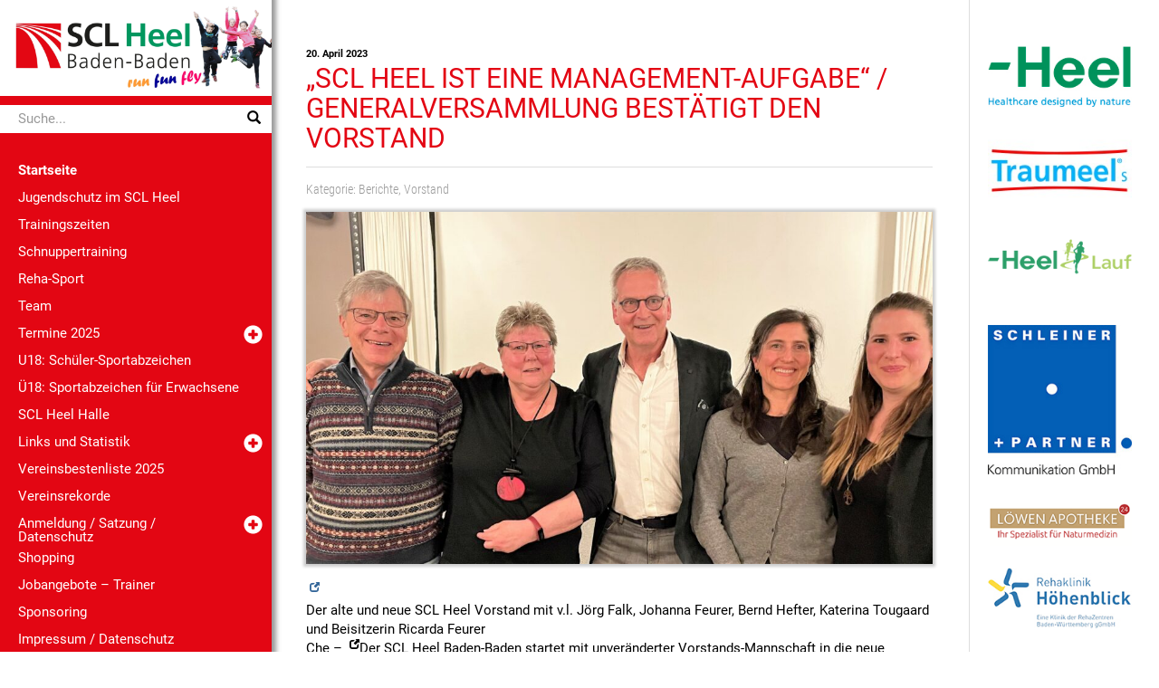

--- FILE ---
content_type: text/html; charset=UTF-8
request_url: https://www.sclbadenbaden.de/?p=19031
body_size: 9821
content:
<!DOCTYPE html>
  <html lang="de">          
  <head profile="http://gmpg.org/xfn/11">   
    <meta http-equiv="Content-Type" content="text/html; charset=UTF-8" />              
    <meta http-equiv="X-UA-Compatible" content="IE=edge" />                    	     
    <meta http-equiv="imagetoolbar" content="no" />                  
    <meta name="viewport" content="width=device-width,initial-scale=1.0, maximum-scale=1, user-scalable=no" />   

    <meta name="description" content="Sportclub Leichtathletik -HEEL Baden-Baden">
    <meta name="author" content="Christian Bossert">
    <meta name="keywords" content="-Heel, Heel, Leichtathletik, Baden-Baden, SC Baden-Baden, SCL Baden-Baden">
    
    <title>Sportclub Leichtathletik -HEEL Baden-Baden e.V.  &raquo; Blog Archiv   &raquo; &#8222;SCL Heel ist eine Management-Aufgabe&#8220; / Generalversammlung bestätigt den Vorstand</title>

    <link rel="shortcut icon" href="/favicon.ico" type="image/x-icon" />              
    <link rel="alternate" type="application/rss+xml" title="Sportclub Leichtathletik -HEEL Baden-Baden e.V. RSS Feed" href="https://www.sclbadenbaden.de/?feed=rss2" />
    <link rel="pingback" href="https://www.sclbadenbaden.de/xmlrpc.php" />

    <meta name='robots' content='max-image-preview:large' />
	<style>img:is([sizes="auto" i], [sizes^="auto," i]) { contain-intrinsic-size: 3000px 1500px }</style>
	<script type="text/javascript">
/* <![CDATA[ */
window.koko_analytics = {"url":"https:\/\/www.sclbadenbaden.de\/wp-admin\/admin-ajax.php?action=koko_analytics_collect","site_url":"https:\/\/www.sclbadenbaden.de","post_id":19031,"path":"\/?p=19031","method":"fingerprint","use_cookie":false};
/* ]]> */
</script>
<link rel="alternate" type="application/rss+xml" title="Sportclub Leichtathletik -HEEL Baden-Baden e.V. &raquo; &#8222;SCL Heel ist eine Management-Aufgabe&#8220; / Generalversammlung bestätigt den Vorstand Kommentar-Feed" href="https://www.sclbadenbaden.de/?feed=rss2&#038;p=19031" />
<script type="text/javascript">
/* <![CDATA[ */
window._wpemojiSettings = {"baseUrl":"https:\/\/s.w.org\/images\/core\/emoji\/16.0.1\/72x72\/","ext":".png","svgUrl":"https:\/\/s.w.org\/images\/core\/emoji\/16.0.1\/svg\/","svgExt":".svg","source":{"concatemoji":"https:\/\/www.sclbadenbaden.de\/wp-includes\/js\/wp-emoji-release.min.js?ver=6.8.3"}};
/*! This file is auto-generated */
!function(s,n){var o,i,e;function c(e){try{var t={supportTests:e,timestamp:(new Date).valueOf()};sessionStorage.setItem(o,JSON.stringify(t))}catch(e){}}function p(e,t,n){e.clearRect(0,0,e.canvas.width,e.canvas.height),e.fillText(t,0,0);var t=new Uint32Array(e.getImageData(0,0,e.canvas.width,e.canvas.height).data),a=(e.clearRect(0,0,e.canvas.width,e.canvas.height),e.fillText(n,0,0),new Uint32Array(e.getImageData(0,0,e.canvas.width,e.canvas.height).data));return t.every(function(e,t){return e===a[t]})}function u(e,t){e.clearRect(0,0,e.canvas.width,e.canvas.height),e.fillText(t,0,0);for(var n=e.getImageData(16,16,1,1),a=0;a<n.data.length;a++)if(0!==n.data[a])return!1;return!0}function f(e,t,n,a){switch(t){case"flag":return n(e,"\ud83c\udff3\ufe0f\u200d\u26a7\ufe0f","\ud83c\udff3\ufe0f\u200b\u26a7\ufe0f")?!1:!n(e,"\ud83c\udde8\ud83c\uddf6","\ud83c\udde8\u200b\ud83c\uddf6")&&!n(e,"\ud83c\udff4\udb40\udc67\udb40\udc62\udb40\udc65\udb40\udc6e\udb40\udc67\udb40\udc7f","\ud83c\udff4\u200b\udb40\udc67\u200b\udb40\udc62\u200b\udb40\udc65\u200b\udb40\udc6e\u200b\udb40\udc67\u200b\udb40\udc7f");case"emoji":return!a(e,"\ud83e\udedf")}return!1}function g(e,t,n,a){var r="undefined"!=typeof WorkerGlobalScope&&self instanceof WorkerGlobalScope?new OffscreenCanvas(300,150):s.createElement("canvas"),o=r.getContext("2d",{willReadFrequently:!0}),i=(o.textBaseline="top",o.font="600 32px Arial",{});return e.forEach(function(e){i[e]=t(o,e,n,a)}),i}function t(e){var t=s.createElement("script");t.src=e,t.defer=!0,s.head.appendChild(t)}"undefined"!=typeof Promise&&(o="wpEmojiSettingsSupports",i=["flag","emoji"],n.supports={everything:!0,everythingExceptFlag:!0},e=new Promise(function(e){s.addEventListener("DOMContentLoaded",e,{once:!0})}),new Promise(function(t){var n=function(){try{var e=JSON.parse(sessionStorage.getItem(o));if("object"==typeof e&&"number"==typeof e.timestamp&&(new Date).valueOf()<e.timestamp+604800&&"object"==typeof e.supportTests)return e.supportTests}catch(e){}return null}();if(!n){if("undefined"!=typeof Worker&&"undefined"!=typeof OffscreenCanvas&&"undefined"!=typeof URL&&URL.createObjectURL&&"undefined"!=typeof Blob)try{var e="postMessage("+g.toString()+"("+[JSON.stringify(i),f.toString(),p.toString(),u.toString()].join(",")+"));",a=new Blob([e],{type:"text/javascript"}),r=new Worker(URL.createObjectURL(a),{name:"wpTestEmojiSupports"});return void(r.onmessage=function(e){c(n=e.data),r.terminate(),t(n)})}catch(e){}c(n=g(i,f,p,u))}t(n)}).then(function(e){for(var t in e)n.supports[t]=e[t],n.supports.everything=n.supports.everything&&n.supports[t],"flag"!==t&&(n.supports.everythingExceptFlag=n.supports.everythingExceptFlag&&n.supports[t]);n.supports.everythingExceptFlag=n.supports.everythingExceptFlag&&!n.supports.flag,n.DOMReady=!1,n.readyCallback=function(){n.DOMReady=!0}}).then(function(){return e}).then(function(){var e;n.supports.everything||(n.readyCallback(),(e=n.source||{}).concatemoji?t(e.concatemoji):e.wpemoji&&e.twemoji&&(t(e.twemoji),t(e.wpemoji)))}))}((window,document),window._wpemojiSettings);
/* ]]> */
</script>
<style id='wp-emoji-styles-inline-css' type='text/css'>

	img.wp-smiley, img.emoji {
		display: inline !important;
		border: none !important;
		box-shadow: none !important;
		height: 1em !important;
		width: 1em !important;
		margin: 0 0.07em !important;
		vertical-align: -0.1em !important;
		background: none !important;
		padding: 0 !important;
	}
</style>
<link rel='stylesheet' id='wp-block-library-css' href='https://www.sclbadenbaden.de/wp-includes/css/dist/block-library/style.min.css?ver=6.8.3' type='text/css' media='all' />
<style id='classic-theme-styles-inline-css' type='text/css'>
/*! This file is auto-generated */
.wp-block-button__link{color:#fff;background-color:#32373c;border-radius:9999px;box-shadow:none;text-decoration:none;padding:calc(.667em + 2px) calc(1.333em + 2px);font-size:1.125em}.wp-block-file__button{background:#32373c;color:#fff;text-decoration:none}
</style>
<style id='global-styles-inline-css' type='text/css'>
:root{--wp--preset--aspect-ratio--square: 1;--wp--preset--aspect-ratio--4-3: 4/3;--wp--preset--aspect-ratio--3-4: 3/4;--wp--preset--aspect-ratio--3-2: 3/2;--wp--preset--aspect-ratio--2-3: 2/3;--wp--preset--aspect-ratio--16-9: 16/9;--wp--preset--aspect-ratio--9-16: 9/16;--wp--preset--color--black: #000000;--wp--preset--color--cyan-bluish-gray: #abb8c3;--wp--preset--color--white: #ffffff;--wp--preset--color--pale-pink: #f78da7;--wp--preset--color--vivid-red: #cf2e2e;--wp--preset--color--luminous-vivid-orange: #ff6900;--wp--preset--color--luminous-vivid-amber: #fcb900;--wp--preset--color--light-green-cyan: #7bdcb5;--wp--preset--color--vivid-green-cyan: #00d084;--wp--preset--color--pale-cyan-blue: #8ed1fc;--wp--preset--color--vivid-cyan-blue: #0693e3;--wp--preset--color--vivid-purple: #9b51e0;--wp--preset--gradient--vivid-cyan-blue-to-vivid-purple: linear-gradient(135deg,rgba(6,147,227,1) 0%,rgb(155,81,224) 100%);--wp--preset--gradient--light-green-cyan-to-vivid-green-cyan: linear-gradient(135deg,rgb(122,220,180) 0%,rgb(0,208,130) 100%);--wp--preset--gradient--luminous-vivid-amber-to-luminous-vivid-orange: linear-gradient(135deg,rgba(252,185,0,1) 0%,rgba(255,105,0,1) 100%);--wp--preset--gradient--luminous-vivid-orange-to-vivid-red: linear-gradient(135deg,rgba(255,105,0,1) 0%,rgb(207,46,46) 100%);--wp--preset--gradient--very-light-gray-to-cyan-bluish-gray: linear-gradient(135deg,rgb(238,238,238) 0%,rgb(169,184,195) 100%);--wp--preset--gradient--cool-to-warm-spectrum: linear-gradient(135deg,rgb(74,234,220) 0%,rgb(151,120,209) 20%,rgb(207,42,186) 40%,rgb(238,44,130) 60%,rgb(251,105,98) 80%,rgb(254,248,76) 100%);--wp--preset--gradient--blush-light-purple: linear-gradient(135deg,rgb(255,206,236) 0%,rgb(152,150,240) 100%);--wp--preset--gradient--blush-bordeaux: linear-gradient(135deg,rgb(254,205,165) 0%,rgb(254,45,45) 50%,rgb(107,0,62) 100%);--wp--preset--gradient--luminous-dusk: linear-gradient(135deg,rgb(255,203,112) 0%,rgb(199,81,192) 50%,rgb(65,88,208) 100%);--wp--preset--gradient--pale-ocean: linear-gradient(135deg,rgb(255,245,203) 0%,rgb(182,227,212) 50%,rgb(51,167,181) 100%);--wp--preset--gradient--electric-grass: linear-gradient(135deg,rgb(202,248,128) 0%,rgb(113,206,126) 100%);--wp--preset--gradient--midnight: linear-gradient(135deg,rgb(2,3,129) 0%,rgb(40,116,252) 100%);--wp--preset--font-size--small: 13px;--wp--preset--font-size--medium: 20px;--wp--preset--font-size--large: 36px;--wp--preset--font-size--x-large: 42px;--wp--preset--spacing--20: 0.44rem;--wp--preset--spacing--30: 0.67rem;--wp--preset--spacing--40: 1rem;--wp--preset--spacing--50: 1.5rem;--wp--preset--spacing--60: 2.25rem;--wp--preset--spacing--70: 3.38rem;--wp--preset--spacing--80: 5.06rem;--wp--preset--shadow--natural: 6px 6px 9px rgba(0, 0, 0, 0.2);--wp--preset--shadow--deep: 12px 12px 50px rgba(0, 0, 0, 0.4);--wp--preset--shadow--sharp: 6px 6px 0px rgba(0, 0, 0, 0.2);--wp--preset--shadow--outlined: 6px 6px 0px -3px rgba(255, 255, 255, 1), 6px 6px rgba(0, 0, 0, 1);--wp--preset--shadow--crisp: 6px 6px 0px rgba(0, 0, 0, 1);}:where(.is-layout-flex){gap: 0.5em;}:where(.is-layout-grid){gap: 0.5em;}body .is-layout-flex{display: flex;}.is-layout-flex{flex-wrap: wrap;align-items: center;}.is-layout-flex > :is(*, div){margin: 0;}body .is-layout-grid{display: grid;}.is-layout-grid > :is(*, div){margin: 0;}:where(.wp-block-columns.is-layout-flex){gap: 2em;}:where(.wp-block-columns.is-layout-grid){gap: 2em;}:where(.wp-block-post-template.is-layout-flex){gap: 1.25em;}:where(.wp-block-post-template.is-layout-grid){gap: 1.25em;}.has-black-color{color: var(--wp--preset--color--black) !important;}.has-cyan-bluish-gray-color{color: var(--wp--preset--color--cyan-bluish-gray) !important;}.has-white-color{color: var(--wp--preset--color--white) !important;}.has-pale-pink-color{color: var(--wp--preset--color--pale-pink) !important;}.has-vivid-red-color{color: var(--wp--preset--color--vivid-red) !important;}.has-luminous-vivid-orange-color{color: var(--wp--preset--color--luminous-vivid-orange) !important;}.has-luminous-vivid-amber-color{color: var(--wp--preset--color--luminous-vivid-amber) !important;}.has-light-green-cyan-color{color: var(--wp--preset--color--light-green-cyan) !important;}.has-vivid-green-cyan-color{color: var(--wp--preset--color--vivid-green-cyan) !important;}.has-pale-cyan-blue-color{color: var(--wp--preset--color--pale-cyan-blue) !important;}.has-vivid-cyan-blue-color{color: var(--wp--preset--color--vivid-cyan-blue) !important;}.has-vivid-purple-color{color: var(--wp--preset--color--vivid-purple) !important;}.has-black-background-color{background-color: var(--wp--preset--color--black) !important;}.has-cyan-bluish-gray-background-color{background-color: var(--wp--preset--color--cyan-bluish-gray) !important;}.has-white-background-color{background-color: var(--wp--preset--color--white) !important;}.has-pale-pink-background-color{background-color: var(--wp--preset--color--pale-pink) !important;}.has-vivid-red-background-color{background-color: var(--wp--preset--color--vivid-red) !important;}.has-luminous-vivid-orange-background-color{background-color: var(--wp--preset--color--luminous-vivid-orange) !important;}.has-luminous-vivid-amber-background-color{background-color: var(--wp--preset--color--luminous-vivid-amber) !important;}.has-light-green-cyan-background-color{background-color: var(--wp--preset--color--light-green-cyan) !important;}.has-vivid-green-cyan-background-color{background-color: var(--wp--preset--color--vivid-green-cyan) !important;}.has-pale-cyan-blue-background-color{background-color: var(--wp--preset--color--pale-cyan-blue) !important;}.has-vivid-cyan-blue-background-color{background-color: var(--wp--preset--color--vivid-cyan-blue) !important;}.has-vivid-purple-background-color{background-color: var(--wp--preset--color--vivid-purple) !important;}.has-black-border-color{border-color: var(--wp--preset--color--black) !important;}.has-cyan-bluish-gray-border-color{border-color: var(--wp--preset--color--cyan-bluish-gray) !important;}.has-white-border-color{border-color: var(--wp--preset--color--white) !important;}.has-pale-pink-border-color{border-color: var(--wp--preset--color--pale-pink) !important;}.has-vivid-red-border-color{border-color: var(--wp--preset--color--vivid-red) !important;}.has-luminous-vivid-orange-border-color{border-color: var(--wp--preset--color--luminous-vivid-orange) !important;}.has-luminous-vivid-amber-border-color{border-color: var(--wp--preset--color--luminous-vivid-amber) !important;}.has-light-green-cyan-border-color{border-color: var(--wp--preset--color--light-green-cyan) !important;}.has-vivid-green-cyan-border-color{border-color: var(--wp--preset--color--vivid-green-cyan) !important;}.has-pale-cyan-blue-border-color{border-color: var(--wp--preset--color--pale-cyan-blue) !important;}.has-vivid-cyan-blue-border-color{border-color: var(--wp--preset--color--vivid-cyan-blue) !important;}.has-vivid-purple-border-color{border-color: var(--wp--preset--color--vivid-purple) !important;}.has-vivid-cyan-blue-to-vivid-purple-gradient-background{background: var(--wp--preset--gradient--vivid-cyan-blue-to-vivid-purple) !important;}.has-light-green-cyan-to-vivid-green-cyan-gradient-background{background: var(--wp--preset--gradient--light-green-cyan-to-vivid-green-cyan) !important;}.has-luminous-vivid-amber-to-luminous-vivid-orange-gradient-background{background: var(--wp--preset--gradient--luminous-vivid-amber-to-luminous-vivid-orange) !important;}.has-luminous-vivid-orange-to-vivid-red-gradient-background{background: var(--wp--preset--gradient--luminous-vivid-orange-to-vivid-red) !important;}.has-very-light-gray-to-cyan-bluish-gray-gradient-background{background: var(--wp--preset--gradient--very-light-gray-to-cyan-bluish-gray) !important;}.has-cool-to-warm-spectrum-gradient-background{background: var(--wp--preset--gradient--cool-to-warm-spectrum) !important;}.has-blush-light-purple-gradient-background{background: var(--wp--preset--gradient--blush-light-purple) !important;}.has-blush-bordeaux-gradient-background{background: var(--wp--preset--gradient--blush-bordeaux) !important;}.has-luminous-dusk-gradient-background{background: var(--wp--preset--gradient--luminous-dusk) !important;}.has-pale-ocean-gradient-background{background: var(--wp--preset--gradient--pale-ocean) !important;}.has-electric-grass-gradient-background{background: var(--wp--preset--gradient--electric-grass) !important;}.has-midnight-gradient-background{background: var(--wp--preset--gradient--midnight) !important;}.has-small-font-size{font-size: var(--wp--preset--font-size--small) !important;}.has-medium-font-size{font-size: var(--wp--preset--font-size--medium) !important;}.has-large-font-size{font-size: var(--wp--preset--font-size--large) !important;}.has-x-large-font-size{font-size: var(--wp--preset--font-size--x-large) !important;}
:where(.wp-block-post-template.is-layout-flex){gap: 1.25em;}:where(.wp-block-post-template.is-layout-grid){gap: 1.25em;}
:where(.wp-block-columns.is-layout-flex){gap: 2em;}:where(.wp-block-columns.is-layout-grid){gap: 2em;}
:root :where(.wp-block-pullquote){font-size: 1.5em;line-height: 1.6;}
</style>
<link rel="https://api.w.org/" href="https://www.sclbadenbaden.de/index.php?rest_route=/" /><link rel="alternate" title="JSON" type="application/json" href="https://www.sclbadenbaden.de/index.php?rest_route=/wp/v2/posts/19031" /><link rel="EditURI" type="application/rsd+xml" title="RSD" href="https://www.sclbadenbaden.de/xmlrpc.php?rsd" />
<meta name="generator" content="WordPress 6.8.3" />
<link rel="canonical" href="https://www.sclbadenbaden.de/?p=19031" />
<link rel='shortlink' href='https://www.sclbadenbaden.de/?p=19031' />
<link rel="alternate" title="oEmbed (JSON)" type="application/json+oembed" href="https://www.sclbadenbaden.de/index.php?rest_route=%2Foembed%2F1.0%2Fembed&#038;url=https%3A%2F%2Fwww.sclbadenbaden.de%2F%3Fp%3D19031" />
<link rel="alternate" title="oEmbed (XML)" type="text/xml+oembed" href="https://www.sclbadenbaden.de/index.php?rest_route=%2Foembed%2F1.0%2Fembed&#038;url=https%3A%2F%2Fwww.sclbadenbaden.de%2F%3Fp%3D19031&#038;format=xml" />
   
    <link rel="stylesheet" type="text/css" href="https://www.sclbadenbaden.de/wp-content/themes/scl/css/roboto.css"  media="all"/>   
    <link rel="stylesheet" type="text/css" href="https://www.sclbadenbaden.de/wp-content/themes/scl/css/roboto_condensed.css"  media="all"/>       
    <link rel="stylesheet" type="text/css" href="https://www.sclbadenbaden.de/wp-content/themes/scl/css/bootstrap.min.css"  media="all"/>   
        <link rel="stylesheet" type="text/css" href="https://www.sclbadenbaden.de/wp-content/themes/scl/js/lightbox/css/lightbox.css" media="all" />    
                                     
    <link rel="stylesheet" type="text/css" href="https://www.sclbadenbaden.de/wp-content/themes/scl/style.css?v=2019b" media="all" />

</head>
<body itemscope itemtype="http://schema.org/WebPage">

    <a title="Direkt zum Inhalt" href="#content" class="unsichtbar">Direkt zum Inhalt</a>
    <hr class="unsichtbar" />
    <a title="Direkt zur Hauptnavigation" href="#main_nav" class="unsichtbar">Direkt zur Hauptnavigation</a>
    <hr class="unsichtbar" />    
    
    <div id="contentarea" class="clearfix">

      <div id="main_nav">
        <span class="unsichtbar">
          <a name="hauptnavi">Hauptnavigation:</a>
        </span>
      
                        
    <div class="upper_nav"> 
  		<div class="logo">
      	<a href="https://www.sclbadenbaden.de/" title="Sportclub Leichtathletik -HEEL Baden-Baden e.V." rel="home">
          <img src="https://www.sclbadenbaden.de/wp-content/themes/scl/images/logo.png" alt="Sportclub Leichtathletik -HEEL Baden-Baden e.V." />
        </a>
      </div>  
      <div class="toggle_nav">
          <div id="menutoggle" class="mobilonly"><img src="https://www.sclbadenbaden.de/wp-content/themes/scl/images/menue_open.svg" alt="="></div>     
      </div>           
    </div>                                                                                                                                        
    <div class="inner_nav">                                                                                                                           
      <div id="menuremove" class="mobilonly"><img src="https://www.sclbadenbaden.de/wp-content/themes/scl/images/menue_close.svg" alt="x"></div>   
  		<div class="suche clearfix">
      <form method="get" id="searchform" action="https://www.sclbadenbaden.de/">
  <div class="input-group">                                                              
    <label for="s">Suchbegriff:</label>
    <input type="text" value="" name="s" id="s" class="form-control" placeholder="Suche..." />      
    <span class="input-group-btn">
      <button class="btn btn-default" type="submit"><span class="glyphicon glyphicon-search" aria-hidden="true"></span></button>
    </span>
  </div>      
</form>   
      </div>  
      <p class="homelink"><a href="https://www.sclbadenbaden.de/" title="Zur Startseite" lang="de" xml:lang="de">Startseite</a></p>
  		<div class="nav navbar-nav"><ul>
<li class="page_item page-item-18440"><a href="https://www.sclbadenbaden.de/?page_id=18440">Jugendschutz im SCL Heel</a></li>
<li class="page_item page-item-20"><a href="https://www.sclbadenbaden.de/?page_id=20">Trainingszeiten</a></li>
<li class="page_item page-item-18387"><a href="https://www.sclbadenbaden.de/?page_id=18387">Schnuppertraining</a></li>
<li class="page_item page-item-18082"><a href="https://www.sclbadenbaden.de/?page_id=18082">Reha-Sport</a></li>
<li class="page_item page-item-300"><a href="https://www.sclbadenbaden.de/?page_id=300">Team</a></li>
<li class="page_item page-item-65 page_item_has_children"><a href="https://www.sclbadenbaden.de/?page_id=65">Termine 2025</a>
<ul class='children'>
	<li class="page_item page-item-508 page_item_has_children"><a href="https://www.sclbadenbaden.de/?page_id=508">SCL Heel Events</a>
	<ul class='children'>
		<li class="page_item page-item-4180"><a href="https://www.sclbadenbaden.de/?page_id=4180">27. Juni 2025 &#8211; Heel-Lauf</a></li>
	</ul>
</li>
	<li class="page_item page-item-4186"><a href="https://www.sclbadenbaden.de/?page_id=4186">Samstag, 31. Mai 2025 &#8211; Beginn 10 Uhr:  SCL Power-Check &#8211; der Sparkassenpokal</a></li>
	<li class="page_item page-item-4197"><a href="https://www.sclbadenbaden.de/?page_id=4197">27. September &#8211; SCL Heel Schüler &#8211; und Jugend-Sportabzeichen: 10 &#8211; 13 Uhr im Aumattstadion</a></li>
</ul>
</li>
<li class="page_item page-item-22955"><a href="https://www.sclbadenbaden.de/?page_id=22955">U18: Schüler-Sportabzeichen</a></li>
<li class="page_item page-item-19420"><a href="https://www.sclbadenbaden.de/?page_id=19420">Ü18: Sportabzeichen für Erwachsene</a></li>
<li class="page_item page-item-3967"><a href="https://www.sclbadenbaden.de/?page_id=3967">SCL Heel Halle</a></li>
<li class="page_item page-item-502 page_item_has_children"><a href="https://www.sclbadenbaden.de/?page_id=502">Links und Statistik</a>
<ul class='children'>
	<li class="page_item page-item-503"><a href="https://www.sclbadenbaden.de/?page_id=503">Links</a></li>
	<li class="page_item page-item-21268"><a href="https://www.sclbadenbaden.de/?page_id=21268">SCL_Tops 2024</a></li>
	<li class="page_item page-item-19899"><a href="https://www.sclbadenbaden.de/?page_id=19899">SCL_Tops 2023</a></li>
	<li class="page_item page-item-18552"><a href="https://www.sclbadenbaden.de/?page_id=18552">SCL_Tops_2022</a></li>
	<li class="page_item page-item-16416"><a href="https://www.sclbadenbaden.de/?page_id=16416">SCL Tops_2021</a></li>
	<li class="page_item page-item-15546"><a href="https://www.sclbadenbaden.de/?page_id=15546">SCL Tops_2020</a></li>
	<li class="page_item page-item-14532"><a href="https://www.sclbadenbaden.de/?page_id=14532">SCL Tops_2019</a></li>
	<li class="page_item page-item-13577"><a href="https://www.sclbadenbaden.de/?page_id=13577">SCL Tops 2018</a></li>
	<li class="page_item page-item-11723"><a href="https://www.sclbadenbaden.de/?page_id=11723">SCL Tops 2017</a></li>
	<li class="page_item page-item-9724"><a href="https://www.sclbadenbaden.de/?page_id=9724">SCL Tops 2016</a></li>
	<li class="page_item page-item-8351"><a href="https://www.sclbadenbaden.de/?page_id=8351">SCL Tops 2015</a></li>
	<li class="page_item page-item-6702"><a href="https://www.sclbadenbaden.de/?page_id=6702">SCL Tops 2014</a></li>
	<li class="page_item page-item-5231"><a href="https://www.sclbadenbaden.de/?page_id=5231">SCL Tops 2013</a></li>
	<li class="page_item page-item-4135"><a href="https://www.sclbadenbaden.de/?page_id=4135">SCL Tops 2012</a></li>
	<li class="page_item page-item-3282"><a href="https://www.sclbadenbaden.de/?page_id=3282">SCL Tops 2011</a></li>
	<li class="page_item page-item-49"><a href="https://www.sclbadenbaden.de/?page_id=49">SCL Tops 2009</a></li>
</ul>
</li>
<li class="page_item page-item-17150"><a href="https://www.sclbadenbaden.de/?page_id=17150">Vereinsbestenliste 2025</a></li>
<li class="page_item page-item-22668"><a href="https://www.sclbadenbaden.de/?page_id=22668">Vereinsrekorde</a></li>
<li class="page_item page-item-497 page_item_has_children"><a href="https://www.sclbadenbaden.de/?page_id=497">Anmeldung / Satzung / Datenschutz</a>
<ul class='children'>
	<li class="page_item page-item-3484"><a href="https://www.sclbadenbaden.de/?page_id=3484">SCL intern</a></li>
</ul>
</li>
<li class="page_item page-item-6098"><a href="https://www.sclbadenbaden.de/?page_id=6098">Shopping</a></li>
<li class="page_item page-item-13613"><a href="https://www.sclbadenbaden.de/?page_id=13613">Jobangebote &#8211; Trainer</a></li>
<li class="page_item page-item-6547"><a href="https://www.sclbadenbaden.de/?page_id=6547">Sponsoring</a></li>
<li class="page_item page-item-4"><a href="https://www.sclbadenbaden.de/?page_id=4">Impressum / Datenschutz</a></li>
<li class="page_item page-item-5"><a href="https://www.sclbadenbaden.de/?page_id=5">Kontakt</a></li>
</ul></div>
      
  		<div class="kategoriemenu clearfix">
        <div class="kopf">Kategorien <span class="glyphicon glyphicon-menu-right" aria-hidden="true"></span></div>
  				<ul>
  					<li class="cat-item cat-item-1"><a href="https://www.sclbadenbaden.de/?cat=1">Badische Meisterschaften <span class="badge">295</span></a>
</li>
	<li class="cat-item cat-item-2"><a href="https://www.sclbadenbaden.de/?cat=2">Berichte <span class="badge">1.177</span></a>
</li>
	<li class="cat-item cat-item-3"><a href="https://www.sclbadenbaden.de/?cat=3">Deutsche Meisterschaften <span class="badge">167</span></a>
</li>
	<li class="cat-item cat-item-4"><a href="https://www.sclbadenbaden.de/?cat=4">Ergebnisse <span class="badge">741</span></a>
</li>
	<li class="cat-item cat-item-5"><a href="https://www.sclbadenbaden.de/?cat=5">Internationale Meisterschaften <span class="badge">130</span></a>
</li>
	<li class="cat-item cat-item-6"><a href="https://www.sclbadenbaden.de/?cat=6">Jugend <span class="badge">547</span></a>
</li>
	<li class="cat-item cat-item-7"><a href="https://www.sclbadenbaden.de/?cat=7">Kreismeisterschaften <span class="badge">114</span></a>
</li>
	<li class="cat-item cat-item-8"><a href="https://www.sclbadenbaden.de/?cat=8">Sportabzeichen <span class="badge">40</span></a>
</li>
	<li class="cat-item cat-item-9"><a href="https://www.sclbadenbaden.de/?cat=9">Sportlerehrungen <span class="badge">46</span></a>
</li>
	<li class="cat-item cat-item-10"><a href="https://www.sclbadenbaden.de/?cat=10">Veranstaltungen <span class="badge">326</span></a>
</li>
	<li class="cat-item cat-item-11"><a href="https://www.sclbadenbaden.de/?cat=11">Vereinsfeier <span class="badge">57</span></a>
</li>
	<li class="cat-item cat-item-12"><a href="https://www.sclbadenbaden.de/?cat=12">Vorstand <span class="badge">443</span></a>
</li>
  				</ul>
      </div>  
      
  		<div class="archivmenu clearfix">
        <div class="kopf">Archiv <span class="glyphicon glyphicon-menu-right" aria-hidden="true"></span></div>   
  				<ul class="lastyears">
        	<li><a href='https://www.sclbadenbaden.de/?m=202511'>November 2025</a></li>
	<li><a href='https://www.sclbadenbaden.de/?m=202510'>Oktober 2025</a></li>
	<li><a href='https://www.sclbadenbaden.de/?m=202509'>September 2025</a></li>
	<li><a href='https://www.sclbadenbaden.de/?m=202508'>August 2025</a></li>
	<li><a href='https://www.sclbadenbaden.de/?m=202507'>Juli 2025</a></li>
	<li><a href='https://www.sclbadenbaden.de/?m=202506'>Juni 2025</a></li>
	<li><a href='https://www.sclbadenbaden.de/?m=202505'>Mai 2025</a></li>
	<li><a href='https://www.sclbadenbaden.de/?m=202504'>April 2025</a></li>
	<li><a href='https://www.sclbadenbaden.de/?m=202503'>März 2025</a></li>
	<li><a href='https://www.sclbadenbaden.de/?m=202502'>Februar 2025</a></li>
	<li><a href='https://www.sclbadenbaden.de/?m=202501'>Januar 2025</a></li>
	<li><a href='https://www.sclbadenbaden.de/?m=202412'>Dezember 2024</a></li>
	<li><a href='https://www.sclbadenbaden.de/?m=202411'>November 2024</a></li>
	<li><a href='https://www.sclbadenbaden.de/?m=202410'>Oktober 2024</a></li>
	<li><a href='https://www.sclbadenbaden.de/?m=202409'>September 2024</a></li>
	<li><a href='https://www.sclbadenbaden.de/?m=202408'>August 2024</a></li>
	<li><a href='https://www.sclbadenbaden.de/?m=202407'>Juli 2024</a></li>
	<li><a href='https://www.sclbadenbaden.de/?m=202406'>Juni 2024</a></li>
	<li><a href='https://www.sclbadenbaden.de/?m=202405'>Mai 2024</a></li>
	<li><a href='https://www.sclbadenbaden.de/?m=202404'>April 2024</a></li>
	<li><a href='https://www.sclbadenbaden.de/?m=202403'>März 2024</a></li>
	<li><a href='https://www.sclbadenbaden.de/?m=202402'>Februar 2024</a></li>
	<li><a href='https://www.sclbadenbaden.de/?m=202401'>Januar 2024</a></li>
  				</ul>
  				<ul class="peryear">
        	<li><a href='https://www.sclbadenbaden.de/?m=2025'>2025</a></li>
	<li><a href='https://www.sclbadenbaden.de/?m=2024'>2024</a></li>
	<li><a href='https://www.sclbadenbaden.de/?m=2023'>2023</a></li>
	<li><a href='https://www.sclbadenbaden.de/?m=2022'>2022</a></li>
	<li><a href='https://www.sclbadenbaden.de/?m=2021'>2021</a></li>
	<li><a href='https://www.sclbadenbaden.de/?m=2020'>2020</a></li>
	<li><a href='https://www.sclbadenbaden.de/?m=2019'>2019</a></li>
	<li><a href='https://www.sclbadenbaden.de/?m=2018'>2018</a></li>
	<li><a href='https://www.sclbadenbaden.de/?m=2017'>2017</a></li>
	<li><a href='https://www.sclbadenbaden.de/?m=2016'>2016</a></li>
	<li><a href='https://www.sclbadenbaden.de/?m=2015'>2015</a></li>
	<li><a href='https://www.sclbadenbaden.de/?m=2014'>2014</a></li>
	<li><a href='https://www.sclbadenbaden.de/?m=2013'>2013</a></li>
	<li><a href='https://www.sclbadenbaden.de/?m=2012'>2012</a></li>
	<li><a href='https://www.sclbadenbaden.de/?m=2011'>2011</a></li>
	<li><a href='https://www.sclbadenbaden.de/?m=2010'>2010</a></li>
	<li><a href='https://www.sclbadenbaden.de/?m=2009'>2009</a></li>
	<li><a href='https://www.sclbadenbaden.de/?m=2008'>2008</a></li>
	<li><a href='https://www.sclbadenbaden.de/?m=2007'>2007</a></li>
  				</ul>
      </div>
      
      <div id="social">
        <ul>
          <li><a href="https://www.facebook.com/SCLHeel/" target="_blank" title="Wir bei Facebook"><img src="https://www.sclbadenbaden.de/wp-content/themes/scl/images/facebook.svg" alt="f" /></a></li>       
          <li><a href="https://twitter.com/sclbaden1?lang=de" target="_blank" title="Wir bei Twitter"><img src="https://www.sclbadenbaden.de/wp-content/themes/scl/images/twitter.svg" alt="t" /></a></li>     
          <li><a href="https://www.instagram.com/sclheelbadenbaden/" target="_blank" title="Wir bei Instagram"><img src="https://www.sclbadenbaden.de/wp-content/themes/scl/images/instagram.svg" alt="" /></a></li>
        </ul>
      </div>
    </div>
      
      </div>
      <hr class="unsichtbar" />
      <div id="content">
        <div id="realcontent">
          <span class="unsichtbar"><a name="inhalt">Inhalt:</a></span>
          
          
                    
        		<div class="post" id="post-19031">   
                                                                                                 
				      <small class="datum">20. April 2023</small>
              
        			<h1>
                <a href="https://www.sclbadenbaden.de/?p=19031" rel="bookmark" title="Permanent Link: &#8222;SCL Heel ist eine Management-Aufgabe&#8220; / Generalversammlung bestätigt den Vorstand">&#8222;SCL Heel ist eine Management-Aufgabe&#8220; / Generalversammlung bestätigt den Vorstand</a>
              </h1>                                                                         
        
        				<p class="postmetadata">
                    Kategorie: <a href="https://www.sclbadenbaden.de/?cat=2" rel="category">Berichte</a>, <a href="https://www.sclbadenbaden.de/?cat=12" rel="category">Vorstand</a>                            				</p>
        
        			<div class="entry">
        				
<figure class="wp-block-image size-large"><a href="https://sclbadenbaden.de/wp-content/uploads/2023/04/Vorstand-2023-scaled.jpeg"><img fetchpriority="high" decoding="async" width="1024" height="576" src="https://sclbadenbaden.de/wp-content/uploads/2023/04/Vorstand-2023-1024x576.jpeg" alt="" class="wp-image-19032" srcset="https://www.sclbadenbaden.de/wp-content/uploads/2023/04/Vorstand-2023-1024x576.jpeg 1024w, https://www.sclbadenbaden.de/wp-content/uploads/2023/04/Vorstand-2023-300x169.jpeg 300w, https://www.sclbadenbaden.de/wp-content/uploads/2023/04/Vorstand-2023-150x84.jpeg 150w, https://www.sclbadenbaden.de/wp-content/uploads/2023/04/Vorstand-2023-768x432.jpeg 768w, https://www.sclbadenbaden.de/wp-content/uploads/2023/04/Vorstand-2023-1536x864.jpeg 1536w, https://www.sclbadenbaden.de/wp-content/uploads/2023/04/Vorstand-2023-2048x1152.jpeg 2048w" sizes="(max-width: 1024px) 100vw, 1024px" /></a><figcaption class="wp-element-caption">Der alte und neue SCL Heel Vorstand mit v.l. Jörg Falk, Johanna Feurer, Bernd Hefter, Katerina Tougaard und Beisitzerin Ricarda Feurer</figcaption></figure>



<p>Che – <a></a>Der SCL Heel Baden-Baden startet mit unveränderter Vorstands-Mannschaft in die neue Leichtathletik-Saison. Die Generalversammlung des Leichtathletik-Clubs bestätigte jeweils einstimmig &nbsp;Bernd Hefter als 1. Vorsitzenden und Katerina Tougaard als 3. Vorsitzende. Zuvor zog Bernd Hefter ein erfolgreiches Fazit für das abgelaufene Jahr und gab für die laufende Saison einen überaus optimistischen Ausblick.</p>



<span id="more-19031"></span>



<p>Der SCL Heel Baden-Baden besteht nun als eigenständiger Verein seit 18 Jahren. „Wir sind erwachsen geworden“ umriss Bernd Hefter die jungen Jahre der Vereinsgeschichte, die von einer Vielzahl einst nie erwarteter Erfolge geprägt ist. „Der SCL Heel ist eine herausfordernde Management-Aufgabe, an der eine überaus engagierte Vorstandschaft und hochgradig motivierte Trainer Hand in Hand zusammen arbeiten“. Hefter versteht den Verein als Hardware, die alle Anforderungen an immer neue Regelungen seitens des Gesetzgebers und gesellschaftlicher Erwartungen erfüllen und einen organisatorischen und finanziellen Rahmen für den Sport schaffen müsse. Wenn die Hardware funktioniere, dann könne sich auch die Software – gemeint ist der Sport – auf hohem Niveau entwickeln.</p>



<p>Als Beleg für diese Entwicklung sieht der alte und neue erste Vorsitzende die Neuzugänge von Top-Trainer Udo Metzler mit der Weitspringerin Mikaelle Assani und dem Sprinter Heiko Gussmann. Beide Athleten, die mit Metzler von der LG Region Karlsruhe an die Oos wechselten, haben in der jungen Saison bereits großes geleistet. Assanis bester Weitsprung in der Halle landete bei 6,70 Meter, sie gewann bei den Deutschen Meisterschaften der Frauen die Bronze-Medaille und wurde 13. der Hallen-Europameisterschaften. Heiko Gussmann gewann über 60 Hallen-Meter in der U20 den Deutschen Vizetitel. Ebenfalls deutscher Vizemeister wurde Olympia-Geher Carl Dohmann. Birgit Marzluf holte sich schließlich bei den deutschen Halbmarathon-Meisterschaften in Freiburg den fünften Platz. Zur Erfolgsbilanz der jungen Saison kommen noch zusätzlich sieben Landesmeisterschaften, so Bernd Hefter.</p>



<p>Die neue Saison dürfte für einige spannende sportliche Höhepunkte sorgen. Neben der im Mai stattfindenden Team-Europameisterschaft im Gehen, mit Carl Dohmann, werde es Europameisterschaften in Israel und Finnland, die Universiade in China und die Weltmeisterschaften in Budapest geben, voraussichtlich auch mit Athleten des SCL Heel.</p>



<p>Die für Mitgliederverwaltung zuständige Katerina Tougaard zog ebenfalls eine erfreuliche Bilanz. Zum Jahresende 2022 hatte der Verein 520 Mitglieder, in den ersten drei Monaten des Jahres stieg die Zahl sogar auf 536, darunter etwa die Hälfte Kinder und Jugendliche.</p>



<p>Als Generationenverein versteht sich der SCL Heel, so Hefter, als Wegbereiter für Kinder-, Jugend-, Breiten- und Leistungssport mit deutlichen Gesundheits-Akzenten. So wurde im vergangenen Jahr wieder eine Reha-Sportgruppe für Orthopädie und Innere Medizin mit Jolanta Yang und Tina Schmitt-Krumm aufgebaut. Ebenfalls wieder im SCL Heel Programm ist Nordic-Walking mit Tom Schütze. Im Winter erweiterten Monika und Jörg Falk das Fitness-Angebot, und parallel zum Kinder-Training wird mittwochs von 17 bis 18 Uhr nun ein Eltern-Training angeboten. Insgesamt verfügt der SCL Heel aktuell über 23 Trainerinnen und Trainer, allein 11 für den Kinder- und Jugendsport, darunter sind auch engagierte Eltern, die beim Training der Kleinsten tatkräftig unterstützen.</p>



<p>Johanna Feurer berichtete über die finanzielle Situation des Vereins, die eine weitere sportliche Entwicklung zulässt. Für ihre tadellose und sehr umfangreiche Kassenführung erhielt sie großen Beifall und die verdiente Entlastung durch die Kassenprüferinnen Angelika Birkle und Christa Zaltenbach und der anwesenden Mitglieder.</p>



<p>Für kommendes Jahr beschloss die Runde nach fünf jähriger Pause eine Beitragserhöhung von fünf Euro für Einzelmitglieder und 10 Euro für Familien.</p>



<p>Ebenfalls beschlossen wurde die Möglichkeit von virtuellen Mitgliederversammlungen, falls rechtlich für längere Zeit eine Präsenzversammlung nicht möglich sein sollte.</p>



<p>Für die anstehenden Wettkämpfe wie SCL Power-Check – der Sparkassenpokal (10. und 24. Mai), den Kinder-Leichtathletik-Cup (13. Mai), Heel-Lauf am 23. Juni und die Blockmehrkämpfe des Kreises am 9. Juli im Aumattstadion bat Bernd Hefter um tatkräftige Mithilfe und Unterstützung.</p>
        				        
        			</div>
              
        		</div>      
              
            <hr class="unsichtbar" />  
        		
      			<div class="navigation clearfix">
              <div class="prev">&laquo; <a href="https://www.sclbadenbaden.de/?p=19018" rel="prev">Carl Dohmann erneut Deutscher Vizemeister</a></div>
        			<div class="next"><a href="https://www.sclbadenbaden.de/?p=19034" rel="next">Silvia Cormaci und Carl Dohmann sind Süddeutsche Meister</a> &raquo;</div>
            </div>
          
          	
        </div>
      </div>
      <div id="sponsoren">
        <ul>
          <li id="linkcat-14" class="linkcat"><h2>Hauptsponsor</h2>
	<ul class='xoxo blogroll'>
<li><a href="http://www.heel.de" title="Hauptsponsor des SCL Baden-Baden" target="_blank"><img src="http://www.sclbadenbaden.de/wp-content/uploads/2014/03/logo_heel.jpg" alt="-Heel" title="Hauptsponsor des SCL Baden-Baden" /></a></li>
<li><a href="http://www.traumeel.de" title="Traumeel"><img src="https://sclbadenbaden.de/wp-content/uploads/2020/01/traumeel.jpg" alt="Traumeel" title="Traumeel" /></a></li>
<li><a href="https://lauf.heel.de/de/home.html"><img src="http://www.sclbadenbaden.de/wp-content/uploads/2019/05/190116_heellauf_logo_200.png" alt="Heel Lauf" /></a></li>

	</ul>
</li>
<li id="linkcat-13" class="linkcat"><h2>Sponsoren</h2>
	<ul class='xoxo blogroll'>
<li><a href="http://www.schleiner.de" title="Schleiner + Partner"><img src="http://www.sclbadenbaden.de/wp-content/uploads/2016/11/logo-kommunikation_200.gif" alt="Schleiner + Partner" title="Schleiner + Partner" /></a></li>
<li><a href="https://www.loewen-apotheke24.com/de/" title="loewen-apotheke24" target="_blank"><img src="https://sclbadenbaden.de/wp-content/uploads/2023/11/Logo-Loewen-Apotheke-200.png" alt="Löwen Apotheke" title="loewen-apotheke24" /></a></li>
<li><a href="https://www.rehaklinik-hoehenblick.de/startseite/" title="Rehaklinik Höhenblick" target="_blank"><img src="https://sclbadenbaden.de/wp-content/uploads/2024/06/LogoHoehenblick.jpg" alt="Rehaklinik Höhenblick" title="Rehaklinik Höhenblick" /></a></li>
<li><a href="https://www.move-baden-baden.de/" title="move"><img src="https://sclbadenbaden.de/wp-content/uploads/2024/03/Move.png" alt="Move Baden-Baden" title="move" /></a></li>
<li><a href="http://www.scheck-in-center.de" title="SCHECK-IN CENTER" target="_blank"><img src="http://www.sclbadenbaden.de/wp-content/uploads/2014/02/ScheckInCenter.jpg" alt="SCHECK-IN CENTER" title="SCHECK-IN CENTER" /></a></li>
<li><a href="http://www.spk-baden-baden.de/" title="Stadtsparkasse Baden-Baden"><img src="https://sclbadenbaden.de/wp-content/uploads/2020/01/Sparkasse_Baden-Baden_Gaggenau.jpg" alt="Stadtsparkasse Baden-Baden" title="Stadtsparkasse Baden-Baden" /></a></li>
<li><a href="http://www.aldi-sued.de" title="Aldi Süd" target="_blank"><img src="https://sclbadenbaden.de/wp-content/uploads/2024/12/Aldi.jpg" alt="Aldi Süd" title="Aldi Süd" /></a></li>
<li><a href="http://www.naberdruck.de/"><img src="http://www.sclbadenbaden.de/wp-content/uploads/2013/02/Naberdruck.png" alt="Naberdruck" /></a></li>
<li><a href="http://www.aok-bw.de/mor" title="AOK &#8211; Die Gesundheitskasse Mittlerer Oberrhein" target="_blank"><img src="https://sclbadenbaden.de/wp-content/uploads/2023/03/AOK-Logo_Web_200px_2.jpg" alt="AOK &#8211; Die Gesundheitskasse Mittlerer Oberrhein" title="AOK &#8211; Die Gesundheitskasse Mittlerer Oberrhein" /></a></li>
<li><a href="http://www.jost-gmbh.com/" title="Jost GmbH Rolladenbau Sonnenschutz"><img src="http://www.sclbadenbaden.de/wp-content/uploads/2016/01/jost.jpg" alt="Jost GmbH" title="Jost GmbH Rolladenbau Sonnenschutz" /></a></li>
<li><a href="https://www.trimedic.de" title="Trimedic"><img src="https://sclbadenbaden.de/wp-content/uploads/2024/04/Trimedic-1.jpg" alt="Trimedic" title="Trimedic" /></a></li>
<li><a href="http://www.mcdonalds.de" title="Mc Donald´s" target="_blank"><img src="https://sclbadenbaden.de/wp-content/uploads/2024/06/LogoMcDonalds.jpg" alt="Mc Donald´s" title="Mc Donald´s" /></a></li>

	</ul>
</li>
        </ul>
      </div>

    
    </div>  
    <div id="gotop"><a href="#content" title="zum Seitenanfang"><span class="glyphicon glyphicon-circle-arrow-up"></span></a></div>  
		
<!-- Koko Analytics v2.0.20 - https://www.kokoanalytics.com/ -->
<script type="text/javascript">
/* <![CDATA[ */
!function(){var e=window,r="koko_analytics";function t(t){t.m=e[r].use_cookie?"c":e[r].method[0],navigator.sendBeacon(e[r].url,new URLSearchParams(t))}e[r].request=t,e[r].trackPageview=function(){if("prerender"!=document.visibilityState&&!/bot|crawl|spider|seo|lighthouse|facebookexternalhit|preview/i.test(navigator.userAgent)){var i=0==document.referrer.indexOf(e[r].site_url)?"":document.referrer;t({pa:e[r].path,po:e[r].post_id,r:i})}},e.addEventListener("load",function(){e[r].trackPageview()})}();
/* ]]> */
</script>

    
                    
    <script type="text/javascript" src="https://www.sclbadenbaden.de/wp-content/themes/scl/js/jquery-1.10.2.min.js"></script>     
    <script type="text/javascript" src="https://www.sclbadenbaden.de/wp-content/themes/scl/js/bootstrap.min.js"></script>      
                                    
    <script type="text/javascript" src="https://www.sclbadenbaden.de/wp-content/themes/scl/js/lightbox/js/lightbox.js"></script>   
                                     
    <script type="text/javascript" src="https://www.sclbadenbaden.de/wp-content/themes/scl/js/custom.2019.js?v=2019b"></script>  
  </body>
</html>


--- FILE ---
content_type: text/css
request_url: https://www.sclbadenbaden.de/wp-content/themes/scl/css/roboto_condensed.css
body_size: 447
content:
/* Apache License, version 2.0 */
/* http://www.apache.org/licenses/LICENSE-2.0.html */

/* roboto-300 - latin */
@font-face {
  font-family: 'Roboto';
  font-style: normal;
  font-weight: 300;
  src: url('../fonts/roboto-v18-latin-300.eot'); /* IE9 Compat Modes */
  src: local('Roboto Light'), local('Roboto-Light'),
       url('../fonts/roboto-v18-latin-300.eot?#iefix') format('embedded-opentype'), /* IE6-IE8 */
       url('../fonts/roboto-v18-latin-300.woff2') format('woff2'), /* Super Modern Browsers */
       url('../fonts/roboto-v18-latin-300.woff') format('woff'), /* Modern Browsers */
       url('../fonts/roboto-v18-latin-300.ttf') format('truetype'), /* Safari, Android, iOS */
       url('../fonts/roboto-v18-latin-300.svg#Roboto') format('svg'); /* Legacy iOS */
}

/* roboto-regular - latin */
@font-face {
  font-family: 'Roboto';
  font-style: normal;
  font-weight: 400;
  src: url('../fonts/roboto-v18-latin-regular.eot'); /* IE9 Compat Modes */
  src: local('Roboto'), local('Roboto-Regular'),
       url('../fonts/roboto-v18-latin-regular.eot?#iefix') format('embedded-opentype'), /* IE6-IE8 */
       url('../fonts/roboto-v18-latin-regular.woff2') format('woff2'), /* Super Modern Browsers */
       url('../fonts/roboto-v18-latin-regular.woff') format('woff'), /* Modern Browsers */
       url('../fonts/roboto-v18-latin-regular.ttf') format('truetype'), /* Safari, Android, iOS */
       url('../fonts/roboto-v18-latin-regular.svg#Roboto') format('svg'); /* Legacy iOS */
}

/* roboto-500 - latin */
@font-face {
  font-family: 'Roboto';
  font-style: normal;
  font-weight: 500;
  src: url('../fonts/roboto-v18-latin-500.eot'); /* IE9 Compat Modes */
  src: local('Roboto Medium'), local('Roboto-Medium'),
       url('../fonts/roboto-v18-latin-500.eot?#iefix') format('embedded-opentype'), /* IE6-IE8 */
       url('../fonts/roboto-v18-latin-500.woff2') format('woff2'), /* Super Modern Browsers */
       url('../fonts/roboto-v18-latin-500.woff') format('woff'), /* Modern Browsers */
       url('../fonts/roboto-v18-latin-500.ttf') format('truetype'), /* Safari, Android, iOS */
       url('../fonts/roboto-v18-latin-500.svg#Roboto') format('svg'); /* Legacy iOS */
}

/* roboto-700 - latin */
@font-face {
  font-family: 'Roboto';
  font-style: normal;
  font-weight: 700;
  src: url('../fonts/roboto-v18-latin-700.eot'); /* IE9 Compat Modes */
  src: local('Roboto Bold'), local('Roboto-Bold'),
       url('../fonts/roboto-v18-latin-700.eot?#iefix') format('embedded-opentype'), /* IE6-IE8 */
       url('../fonts/roboto-v18-latin-700.woff2') format('woff2'), /* Super Modern Browsers */
       url('../fonts/roboto-v18-latin-700.woff') format('woff'), /* Modern Browsers */
       url('../fonts/roboto-v18-latin-700.ttf') format('truetype'), /* Safari, Android, iOS */
       url('../fonts/roboto-v18-latin-700.svg#Roboto') format('svg'); /* Legacy iOS */
}

/* roboto-condensed-300 - latin */
@font-face {
  font-family: 'Roboto Condensed';
  font-style: normal;
  font-weight: 300;
  src: url('../fonts/roboto-condensed-v16-latin-300.eot'); /* IE9 Compat Modes */
  src: local('Roboto Condensed Light'), local('RobotoCondensed-Light'),
       url('../fonts/roboto-condensed-v16-latin-300.eot?#iefix') format('embedded-opentype'), /* IE6-IE8 */
       url('../fonts/roboto-condensed-v16-latin-300.woff2') format('woff2'), /* Super Modern Browsers */
       url('../fonts/roboto-condensed-v16-latin-300.woff') format('woff'), /* Modern Browsers */
       url('../fonts/roboto-condensed-v16-latin-300.ttf') format('truetype'), /* Safari, Android, iOS */
       url('../fonts/roboto-condensed-v16-latin-300.svg#RobotoCondensed') format('svg'); /* Legacy iOS */
}

/* roboto-condensed-regular - latin */
@font-face {
  font-family: 'Roboto Condensed';
  font-style: normal;
  font-weight: 400;
  src: url('../fonts/roboto-condensed-v16-latin-regular.eot'); /* IE9 Compat Modes */
  src: local('Roboto Condensed'), local('RobotoCondensed-Regular'),
       url('../fonts/roboto-condensed-v16-latin-regular.eot?#iefix') format('embedded-opentype'), /* IE6-IE8 */
       url('../fonts/roboto-condensed-v16-latin-regular.woff2') format('woff2'), /* Super Modern Browsers */
       url('../fonts/roboto-condensed-v16-latin-regular.woff') format('woff'), /* Modern Browsers */
       url('../fonts/roboto-condensed-v16-latin-regular.ttf') format('truetype'), /* Safari, Android, iOS */
       url('../fonts/roboto-condensed-v16-latin-regular.svg#RobotoCondensed') format('svg'); /* Legacy iOS */
}

/* roboto-condensed-700 - latin */
@font-face {
  font-family: 'Roboto Condensed';
  font-style: normal;
  font-weight: 700;
  src: url('../fonts/roboto-condensed-v16-latin-700.eot'); /* IE9 Compat Modes */
  src: local('Roboto Condensed Bold'), local('RobotoCondensed-Bold'),
       url('../fonts/roboto-condensed-v16-latin-700.eot?#iefix') format('embedded-opentype'), /* IE6-IE8 */
       url('../fonts/roboto-condensed-v16-latin-700.woff2') format('woff2'), /* Super Modern Browsers */
       url('../fonts/roboto-condensed-v16-latin-700.woff') format('woff'), /* Modern Browsers */
       url('../fonts/roboto-condensed-v16-latin-700.ttf') format('truetype'), /* Safari, Android, iOS */
       url('../fonts/roboto-condensed-v16-latin-700.svg#RobotoCondensed') format('svg'); /* Legacy iOS */
}


--- FILE ---
content_type: text/css
request_url: https://www.sclbadenbaden.de/wp-content/themes/scl/style.css?v=2019b
body_size: 4964
content:
/*  
Theme Name: SCL-Heel Baden-Baden
Theme URI: http://www.sclbadenbaden.de/
Description: The WordPress theme for the SCL Baden-Baden.
Version: 2.0
Author: Jan Schwate
Author URI: https://www.labseven.de/

	 SCL-Heel 2.0
	 http://www.sclbadenbaden.de/

	This theme was designed and built by Jan Schwate.
	CSS and XHTML were designed to pass the WCAG Level 1,2,3

*/      

/* Disable some bootstrap things */
.container { width: 100%; max-width: 100%; margin: 0 auto; padding: 0;  }     
.row { margin: 0; }   
body, body * { font-family: 'Roboto', 'Lucida Grande', Verdana, Arial, Sans-Serif; font-weight: 400; }   
body .navbar-default *{ font-family: 'Roboto', 'Lucida Grande', Verdana, Arial, Sans-Serif; font-weight: 400; }
h1, div#realcontent p.postmetadata, div#realcontent p.postmetadata a { font-family: 'Roboto Condensed', 'Roboto', 'Lucida Grande', Verdana, Arial, Sans-Serif; font-weight: 300; }
body, p, #site-footer  { font-size: 15px; line-height: 1.4em; font-weight: 400; color: #000; }     
body { background-color: #fff; }
html { min-height: 100%; overflow-y: scroll; }  
strong { font-weight: 700 !important; }    
body a { color: #000; }      
body a:focus, body a:hover { color: #781419; }    

body * { max-width: 100% !important; }
.lightbox .lb-image { max-width: 100000px !important; }
                                                                                                
iframe { width: 100% !important; }           
*:focus, a:focus { border: 0; outline: none; }    
img { max-width: 100%; height: auto; }

/* experimentell: Silbentrennung */
* { -ms-hyphens: auto; -webkit-hyphens: auto; hyphens: auto; }    

.mobilonly { display: none; }      

/* Bereiche und Navigation */
div#main_nav { position: relative; float: left; width: 20%; width: calc( 300px ); background: #E30613; box-shadow: 0 0 5px 5px rgba(55,55,55,0.5);  }   
div#content { position:relative; float:left; width: 60%; width: calc( 100% - 510px ); padding: 40px 20px; color:#000000; }    
div#sponsoren {position:relative;float:left; width: 20%; width: calc( 210px); padding: 20px; }

p.homelink { margin: 20px 0 0 0; padding: 0;  }
p.homelink a { display: block; padding: 4px 20px 4px 10px; color: #fff; font-weight: bold; line-height: 1em; border-left: 10px solid #E30613; }    
p.homelink a:hover { text-decoration: none; border-color:  #fff; }

.nav.navbar-nav { display: block; border-radius: 0; border: 0; margin: 0; width: 100%; float: none; padding: 0 0 30px 0;}
.navbar-nav ul { display: block; border-radius: 0; border: 0; margin: 0; padding: 0; width: 100%; float: none; list-style: none; }
.navbar-nav ul > li { display: block; width: 100%; float: none; margin: 0; padding: 0; list-style: none;  }
.navbar-nav ul > li > a  { color: #fff; background: transparent ; padding: 4px 20px 4px 10px; display: block; line-height: 1em; border-left: 10px solid #E30613; }  
.navbar-nav ul > li > a:hover { text-decoration: none; border-color:  #fff; }
.navbar-nav ul > li.active > a  { color: #fff; font-weight: 700; }    
.navbar-nav ul > li > ul { display: none; border-top: 1px solid #fff; border-bottom: 1px solid #fff; margin: 8px 0 8px 20px; padding: 8px 0;  }                   
.navbar-nav ul > li.current_page_item > ul { display: block; }     
.navbar-nav ul > li.current_page_parent > ul { display: block; }    
.navbar-nav ul > li.current_page_ancestor > ul { display: block; }   
.navbar-nav ul > li > ul > li a  { padding: 4px 20px 4px 0; margin-left: 20px; border: 0; }                                                                       
.navbar-nav ul > li > ul > li a:before { font-family: "Glyphicons Halflings"; content: "\e131"; color: #fff;  font-size: 14px; display: inline-block; margin-left: -20px; width: 20px; }                   
.navbar-nav ul > li > ul > li a:hover:before { content: "\e092";   }

#gotop { position: fixed; bottom: 15px; right: 15px; }
#gotop a { display: block; color: #fff; background: #E30613; width: 50px; height: 50px; text-align: center; font-size: 30px; line-height: 30px; padding: 10px; box-shadow: 0 0 5px 5px rgba(0,0,0,0.2); }
#gotop { display: none; }
body.fixiert #gotop { display: block; }

#social { display: block; margin: 20px; }
#social ul, #social ul li { list-style: none; margin: 0; padding: 0; }
#social ul li { display: inline-block; }
#social ul li a { display: block; width: 30px; height: 30px; padding: 0; background: #E30613; border-radius: 6px; margin: 0 1px 0 0; }    
#social ul li a:hover { background: #009760; }

.kategoriemenu, .archivmenu { margin: 0; border-bottom: 1px solid #fff;  }
.kategoriemenu .kopf, .archivmenu .kopf  { display: block; margin: 0 0 2px 0; background: #fff; position: relative; color: #E30613; padding: 6px 6px 10px 20px; cursor: pointer; }       
.kategoriemenu .kopf span, .archivmenu .kopf span { float: right; width: auto; display: block; padding-top: 3px;  }   
.kategoriemenu .kopf:hover, .archivmenu .kopf:hover { background: #01965E; color: #fff;  }    

.kategoriemenu ul, .archivmenu ul { margin: 0; padding: 10px 0; list-style: none; }     
.kategoriemenu ul li, .archivmenu ul li { margin: 0; padding: 0; list-style: none; } 

.kategoriemenu ul > li { display: block; width: 100%; float: none; margin: 0; padding: 0; list-style: none;  }
.kategoriemenu ul > li > a  { color: #fff; background: transparent ; padding: 4px 20px 4px 10px; display: block; line-height: 1em; border-left: 10px solid #E30613; }  
.kategoriemenu ul > li > a:hover { text-decoration: none; border-color:  #fff; }
.kategoriemenu ul > li.active > a  { color: #fff; font-weight: 700; }   
.kategoriemenu ul > li > a span.badge { background: #fff; color: #E30613; border-radius: 6px; min-height: 12px; font-size: 11px; display: inline-block; padding: 1px 4px;  }

.archivmenu ul > li { display: block; width: 100%; float: none; margin: 0; padding: 0; list-style: none;  }
.archivmenu ul > li > a  { color: #fff; background: transparent ; padding: 4px 20px 4px 10px; display: block; line-height: 1em; border-left: 10px solid #E30613; }  
.archivmenu ul > li > a:hover { text-decoration: none; border-color:  #fff; }
.archivmenu ul > li.active > a  { color: #fff; font-weight: 700; }   
.archivmenu ul > li > a span.badge { background: #fff; color: #E30613; border-radius: 6px; min-height: 12px; font-size: 11px; display: inline-block; padding: 1px 4px;  }
        
ul.peryear { border-top: 1px solid #fff;  }
ul.peryear li:nth-child(1) { display: none; }   
ul.peryear li:nth-child(2) { display: none; }

body.mitjs .kategoriemenu ul, body.mitjs .archivmenu ul { display: none; }
body.mitjs .kategoriemenu.aktiv ul, body.mitjs .archivmenu.aktiv ul { display: block; }

dl.wp-caption.aligncenter { float: left; margin: 0 30px 0 0; padding: 0;  }     
dl.wp-caption.aligncenter dd { margin: 0;  }
#post-6098 div.entry > p { clear: both; }


/* Schrift linkes Menu  und Sponsoren */

div#main_nav,div#main_nav ul,div#main_nav a{color:#fff;}
div#sponsoren,div#sponsoren ul,div#sponsoren a{color:#fff;}
div#sponsoren{border-left:1px solid #dddddd; text-align:center;}
div#sponsoren ul ul li{padding-bottom:2em;}
                                             
h1{ font-weight:300;font-size: 2em;padding:0 0 0.5em 0;margin:0 0 0.5em 0; text-transform: uppercase; border-bottom: 1px solid #dddddd; color: #E30613; }         
h1 a:link, h1 a:visited, h1 a:active { color: #E30613; text-decoration: none; }
h2{font-weight:bold;font-size:1.5em;padding:0 0 0.2em 0;margin:0;clear:left;}
h2 a:link, h2 a:visited, h2 a:active { color: #444; text-decoration: none; }
h3{font-weight:bold;font-size:1.3em;padding:0 0 0.1em 0;margin:0;}   
h3 a:link, h3 a:visited, h3 a:active { color: #444; text-decoration: none; }
div#realcontent .post{  border-bottom: 1px solid #dddddd; }    
h1, h2, h3 { line-height: 1.1em; }

/* normal.css */
img{font-size:1em;border:0;}
td{vertical-align:top;}
abbr{cursor:help;}
p{margin:0;padding:0 0 0.9em 0;}
a:link,a:visited,a:active{color:#336699;background:transparent;text-decoration:none;}
a:hover{color:#3399ff;background:transparent;text-decoration:underline;}
small{font-size:0.7em;line-height:1em;}
small.datum { display: block; font-weight: 700; padding-bottom: 5px; }
code{font:1.1em 'Courier New',Courier,Fixed;}
/* Klassen fuer wichtige Elemente */
.unsichtbar{position:absolute;left:-4000px;}
.alignright{float:right;}
.alignleft{float:left}
/* Begin Various Tags & Classes */
acronym,abbr,span.caps{cursor:help;}
acronym,abbr{border-bottom:1px dashed #999;}
blockquote{margin:15px 30px 0 10px;padding-left:20px;border-left:5px solid #ddd;}
blockquote cite{margin:5px 0 0;display:block;}
.center{text-align:center;}
hr{display:none;}
a img{border:none;}
/* End Various Tags & Classes*/

/* Right Box */

div#sponsoren ul{margin:0% 0% 0% 0%;padding:5px 10px 0px 0px;list-style:none;font-size:0.8em;}
div#sponsoren ul li{margin-left:0px;padding-left:0px;padding-bottom:0.15em;list-style:none;}
div#sponsoren ul ul{margin-left:0px;font-size:1em;list-style:none;padding:2px 0px 0px 0px;}
div#sponsoren li.ec3_list{margin-left:6px;padding-left:6px;}
div#sponsoren img{border:0px solid #ccc;}

/* Content */
div#realcontent{margin:0;padding:0 20px 0 18px;}
div.next{float:right;font-size:0.8em;margin-bottom:30px;text-align:center;}
div.prev{float:left;font-size:0.8em;margin-bottom:30px;text-align:center;}
div#realcontent ul{font-size:0.8em;}
div#realcontent .post{display:block; width:100%; clear: both; padding: 15px 0; }
div#realcontent .entry{margin-top:15px;}
div#realcontent .entry img {display:block;float:left; margin-right:20px;margin-bottom:20px;border: 0; box-shadow: 0 0 3px 3px rgba(0,0,0,0.2); }
div#realcontent a.more:link,div#realcontent a.more:visited,div#realcontent a.more:active{color:#000000;background:#fff;font-size:1em;text-decoration:none;}
div#realcontent  a.more:hover{color:#000000;background:#fff;font-size:1em;text-decoration:underline;}
div#realcontent p.postmetadata{clear:both;padding: 0 3px 1px 0;margin: 0; font-size: 0.9em; color: #999; }
div#realcontent p.postmetadata a {color: #999 !important;  }
div#realcontent p.copyright{border-top:1px solid #9C9C9C;padding-top:5px;margin-top:15px;color:#000000;background:#fff;font-size:0.7em;}
div#realcontent p.copyright a{font-size:1em;text-decoration:none;}
li.termine{padding-top:10px;margin-bottom:20px;border-top:1px solid #222;border-bottom:1px solid #222;}

a.more-link { clear: both; float: right; display: inline-block; background: #009760 !important; color: #fff !important; text-decoration: none; padding: 5px 10px; margin: 1.5em 0 0 1.5em;}     
a.more-link:hover { background: #E30613 !important; }

#realcontent .entry a { position: relative; }
#realcontent .entry a span.linksymbol { font-weight: normal; font-size: 75%; line-height: 0; position: relative; vertical-align: baseline; top: -0.5em; bottom: -0.25em;}   
#realcontent .entry a[rel=lightbox] span.linksymbol { display: none; }   
#realcontent .entry a.more-link span.linksymbol { display: none; }         
#realcontent .entry a.ngg-simplelightbox span.linksymbol { display: none; }  

.navigation { margin-top: 30px; }

.ngg-gallery-thumbnail a img {}
#tribe-bar-filters-wrap { display: none; }
.tribe-events-cal-links { display: block; min-height: 4rem; text-align: right; }   
.tribe-events-cal-links a { display: inline-block; margin-top: 0; float: none; }     
.tribe-events-event-meta { clear: both; display: block; min-height: 2rem; border-top: 1px solid #ddd; }
.tribe-events-meta-group dd { margin-left: 0; padding-left: 0; font-style: italic; }
.tribe-events-event-meta .column, .tribe-events-event-meta .tribe-events-meta-group { padding-left: 0; }



/* Begin Form Elements */
#searchform input::-webkit-input-placeholder { color: #999 !important; opacity: 1 !important;  }
#searchform input:-moz-placeholder { color: #999 !important; opacity: 1 !important;  }
#searchform input::-moz-placeholder { color: #999 !important; opacity: 1 !important;  }
#searchform input:-ms-input-placeholder { color: #999 !important; opacity: 1 !important;  }  
  
  
#searchform{ display: block; margin: 10px 0; background: #fff; position: relative; color: #000; }
#searchform input#s { display: block; margin-right: 40px; padding: 5px 10px 5px 20px; border: 0; }    
#searchform button { display: block; position: absolute; top: 0; right: 0; bottom: 0; width: 40px; text-align: center; background: #fff; color: #000; border: 0; }
select{width:130px;}
#searchform label, #archiveform label{display:none;}


/* End Form Elements */
/* ANIGA Gallery */
.gallery_list_p{font-size:0.8em;}
.gallery_thumbnav{clear:left;margin-top:20px;padding:10px 10px 10px 10px;border-top:1px solid #ccc;border-bottom:1px solid #ccc;background:#eee;}
div.ngg-gallery-thumbnail{height:100px;width:120px;}

/* scl.css */

/*  standards.css */
/* Begin Typography & Colors */
#wp-calendar #prev a{font-size:9pt;}
#wp-calendar a{text-decoration:none;}
#wp-calendar caption{font:bold 1.3em 'Lucida Grande',Verdana,Arial,Sans-Serif;text-align:center;}
#wp-calendar th{font-style:normal;text-transform:capitalize;}
/* End Typography & Colors */
.smallattachment{text-align:center;float:left;width:128px;margin:5px 5px 5px 0px;}
.attachment{text-align:center;margin:5px 0px;}

/* End Structure */

/* Begin Images */
p img{padding:0;max-width:100%;}
img.centered{display:block;margin-left:auto;margin-right:auto;}
img.alignright{padding:4px;margin:0 0 2px 7px;display:inline;}
img.alignleft{padding:4px;margin:0 7px 2px 0;display:inline;}

/* End Images */

/* Begin Calendar */
#wp-calendar{empty-cells:show;}
#wp-calendar #next a{padding-right:10px;text-align:right;}
#wp-calendar #prev a{padding-left:10px;text-align:left;}
#wp-calendar a{display:block;}
#wp-calendar caption{text-align:center;width:100%;}
#wp-calendar td{padding:3px 0;text-align:center;}
#wp-calendar td.pad:hover{
/* Doesn't work in IE */
background-color:#fff; }
/* End Calendar */

/* ec3.css */

/* EventCalendar. Copyright (C) 2005 2006, Alex Tingle.  $Revision: 222 $
 * This file is licensed under the GNU GPL. See LICENSE file for details.
 */

#wp-calendar{border:1px solid #ccc;  width:300px;  margin-top:20px;}
#wp-calendar table{font-size:0.8em; width:300px;}
#wp-calendar table td, #wp-calendar table td.pad:hover, #wp-calendar table.nav tr td{padding:1px; border:none; background:#eee;}
#wp-calendar table td:hover, #wp-calendar table #today{padding:0px; border:solid 1px #777; background:#ccc;}
.ec3_eventday a{color:#a00 !IMPORTANT; font-weight:bold;}

/* The EC graphic. */
.ec3_ec{display:block; float:right; border:none; width:13px; height:9px;}
.ec3_ec span{display:none }
a#ec3_publish{display:none;position:absolute;left:-4000px;}


/***
 ***  Event list
 ***/

.ec3_list{margin-left:-12px; word-spacing:-1px; letter-spacing:-0.2px; color:#800;}
.ec3_list li{font-size:1em !IMPORTANT;}
.ec3_list li:before{content:"" !IMPORTANT;}
/***
 ***  Schedule
 ***/

table.ec3_schedule{border-collapse:collapse; margin:10px 0px 20px 0px; border:solid 1px #ccc; padding:1px 1px 1px 1px; float:none; }
table.ec3_schedule td{padding:3px 3px 3px 3px; color:#000; background:#fff; font-weight:bold; font-size:0.8em;}


/* print.css */
@media only print {     
  html,body{margin:0;    padding:0;    height:100%;    }
img{font-size:1em;    border:0;    }
td{vertical-align:top;    }
abbr{cursor:help;    }
h1{font-weight:bold;    font-size:1.2em;    padding:0 0 0.7em 0;    margin:0;    }
h2{font-weight:bold;    font-size:1em;    padding:0 0 0.2em 0;    margin:0;    clear:left;    }
h3{font-weight:bold;    font-size:1em;    padding:0 0 0.1em 0;    margin:0;    }
p{margin:0;    padding:0 0 0.9em 0;    font-size:0.8em;    line-height:1.3em;    }
a:link,a:visited,a:active{}
a:hover{}
small{font-size:0.7em;    line-height:1em;    }
code{font:1.1em 'Courier New',Courier,Fixed;    }
  
    /* Klassen fuer wichtige Elemente */
    
 .unsichtbar{position:absolute;    left:-4000px;    }
.alignright{float:right;    }
        .alignleft{float:left    }
    
    /* Begin Various Tags & Classes */
acronym,abbr,span.caps{cursor:help;    }
acronym,abbr{border-bottom:1px dashed #999;    }
blockquote{margin:15px 30px 0 10px;    padding-left:20px;    border-left:5px solid #ddd;    }
blockquote cite{margin:5px 0 0;    display:block;    }
.center{text-align:center;    }
hr{display:none;    }
a img{border:none;    }
    
    /* End Various Tags & Classes*/
    
    /* Kopfbereich */
 
    /* Right Box */
 div#sponsoren{position:absolute;    display:none;    height:0px;    width:0px;    overflow:hidden;    left:-2000px;    top:-2000px;    }
/* Content */
div#content{position:relative;    float:left;    padding-top:20px;    padding-bottom:20px;    }
div#realcontent{margin:0;    padding:0 20px 0 18px;    }
div.next{float:right;    font-size:0.8em;    margin-bottom:30px;    text-align:center;    }
div.prev{float:left;    font-size:0.8em;    margin-bottom:30px;    text-align:center;    }
div#realcontent .post{display:block;    float:left;    width:100%;    padding-top:1em;    }
div#realcontent .post h1{margin-bottom:1px;    padding-bottom:1px;    }
div#realcontent .entry{margin-top:15px;    }
div#realcontent .entry img{display:block;    float:left;    margin-right:10px;    margin-bottom:10px;    border:1px solid #666;    }
div#realcontent a.more:link, a.more:visited, a.more:active{font-size:1em;    }
div#realcontent  a.more:hover{font-size:1em;    text-decoration:underline;    }
div#realcontent p.postmetadata{clear:both;      padding:1px 3px 1px 3px;    margin:5px 0 0 0;    border-top:1px solid #ddd;    border-bottom:1px solid #ddd;    font-size:0.7em;    }
div#realcontent p.copyright{border-top:1px solid #ddd;    padding-top:5px;    margin-top:15px;    font-size:0.7em;    }
div#realcontent p.copyright a{font-size:1em;    text-decoration:none;    }
    
    /* Begin Form Elements */
#searchform{margin:0px auto;    padding:0px 3px;     text-align:center;    }
select{width:130px;    }
    /* End Form Elements */
}



.mobilonly { display: none;}     
    
@media only screen and (max-width: 1139px) {  

/* Kleine PC Ansicht */         
div#main_nav { width: calc( 210px );  }   
div#content { width: calc( 100% - 420px ); padding: 40px 20px;  }    
div#sponsoren {width: calc( 210px); padding: 20px; }
}        
               
@media only screen and (min-width: 960px) {  
div#main_nav, div#sponsoren, div#content {min-height: 100vH; }
}
    
@media only screen and (max-width: 959px) {  

/* Mobile Ansicht */           
div#main_nav { width: 100%;  }   
div#content { width: 100%; padding: 90px 20px 20px 20px;  }    
div#sponsoren {width: 100%; padding: 20px; }
div#realcontent { padding: 0; }

.logo { background: #fff; text-align: center; }
div#sponsoren { border-top: 5px solid #E30613; }
div#sponsoren ul ul li { display: block; float: left; padding: 0 10px 10px 0; width: 140px; }

body.mitjs .upper_nav { z-index: 80; position: fixed; top: 0; right: 0; left: 0; bottom: auto; height: 60px;  box-shadow: 0 0 6px 6px rgba(0,0,0,0.5); background: #fff; }
body.mitjs .inner_nav { z-index: 90; position: fixed; top: 0; right: 0; left: auto; bottom: 0; width: 260px; min-width: 260px; max-width: 320px;  box-shadow: 0 0 16px 16px rgba(0,0,0,0.5); padding-top: 70px; background: #E30613; overflow-y: auto; }
body.mitjs .logo { width: auto; text-align: left; padding: 0 10px 0; }
body.mitjs .logo img { height: 60px; width: auto; }

body.mitjs .mobilonly { display: block;} 
body.mitjs #menutoggle, body.mitjs #menuremove { z-index: 120; position: fixed; top: 0; right: 0; width: 60px; height: 60px; background: #009760; text-align: center; font-size: 25px; padding: 15px 10px; cursor: pointer; }    
body.mitjs #menutoggle img, body.mitjs #menuremove img { width: auto; height: 30px; }   
body.mitjs #menuremove { display: none; }
body.mitjs .inner_nav { display: none; }

body.openmenu {}    
body.openmenu #menutoggle { display: none; }
body.openmenu #menuremove { display: block; background: #000; width: auto; min-width: 260px; max-width: 320px;  text-align: right; }    
body.openmenu .inner_nav { display: block; }

}
     
    
@media only screen and (max-width: 480px) {  

    div#realcontent .entry img.size-medium { float: none; width: 100%; box-shadow: none; margin: 0 0 10px 0; padding: 0; }     
    div#realcontent .entry .wp-caption.alignleft, .wp-block-image { float: none; width: 100% !important; padding: 0 0 1rem 0; margin: 0; }
    div#realcontent .entry .wp-caption.alignleft::after, .wp-block-image::after { display: block; clear: both; content: ""; }           
    div#realcontent .entry .wp-caption.alignleft a { display: block; }    
    div#realcontent .entry .wp-caption.alignleft a::after { display: block; clear: both; content: ""; }
    div#realcontent .entry .wp-caption.alignleft img  { margin-right: auto; width: auto; }
    .wp-block-image figcaption { text-align: left; }
 
}

/* Erweiterung Ausklapp-Menü */
            
.navbar-nav ul li.showsubs > ul { display: block; max-width: 100%; } 
.navbar-nav ul > li > ul { width: calc(100% - 20px); }
      
.navbar-nav ul li, p.homelink { position: relative; min-height: 30px; }    
.navbar-nav ul li.page_item_has_children > a { margin-right: 30px; }                                                                                                    
span.hassubs { display: none; }    
.navbar-nav ul li.mitsubs > span.hassubs { display: block; position: absolute; top: 1px; right: 10px; width: auto; font-size: 21px; cursor: pointer; }         
.navbar-nav ul li.mitsubs > span.hassubs > span.isactive { display: none;}   
.navbar-nav ul li.mitsubs > span.hassubs > span.notactive { display: block;}   

.navbar-nav ul li.mitsubs.showsubs > span.hassubs > span.isactive { display: block;}   
.navbar-nav ul li.mitsubs.showsubs > span.hassubs > span.notactive { display: none;}   

--- FILE ---
content_type: image/svg+xml
request_url: https://www.sclbadenbaden.de/wp-content/themes/scl/images/menue_close.svg
body_size: 374
content:
<svg xmlns="http://www.w3.org/2000/svg" viewBox="0 0 30.32 30.32"><defs><style>.cls-1{fill:#ffffff;}</style></defs><title>close</title><g id="Ebene_2" data-name="Ebene 2"><g id="Ebene_1-2" data-name="Ebene 1"><path class="cls-1" d="M.31,26.12a1,1,0,0,0,0,1.41L2.78,30a1,1,0,0,0,1.41,0L30,4.19a1,1,0,0,0,0-1.41L27.54.31a1,1,0,0,0-1.42,0Z"/><path class="cls-1" d="M30,26.12a1,1,0,0,1,0,1.41L27.54,30a1,1,0,0,1-1.41,0L.31,4.19a1,1,0,0,1,0-1.41L2.78.31a1,1,0,0,1,1.42,0Z"/></g></g></svg>

--- FILE ---
content_type: image/svg+xml
request_url: https://www.sclbadenbaden.de/wp-content/themes/scl/images/instagram.svg
body_size: 2588
content:
<?xml version="1.0" encoding="UTF-8" standalone="no"?><!DOCTYPE svg PUBLIC "-//W3C//DTD SVG 1.1//EN" "http://www.w3.org/Graphics/SVG/1.1/DTD/svg11.dtd"><svg width="100%" height="100%" viewBox="0 0 133 132" version="1.1" xmlns="http://www.w3.org/2000/svg" xmlns:xlink="http://www.w3.org/1999/xlink" xml:space="preserve" style="fill-rule:evenodd;clip-rule:evenodd;stroke-linejoin:round;stroke-miterlimit:1.41421;"><path d="M66.004,18c-13.036,0 -14.672,0.057 -19.792,0.29c-5.11,0.234 -8.598,1.043 -11.65,2.23c-3.157,1.226 -5.835,2.866 -8.503,5.535c-2.67,2.668 -4.31,5.346 -5.54,8.502c-1.19,3.053 -2,6.542 -2.23,11.65c-0.229,5.12 -0.289,6.757 -0.289,19.793c0,13.036 0.058,14.667 0.29,19.787c0.235,5.11 1.044,8.598 2.23,11.65c1.227,3.157 2.867,5.835 5.536,8.503c2.667,2.67 5.345,4.314 8.5,5.54c3.054,1.187 6.543,1.996 11.652,2.23c5.12,0.233 6.755,0.29 19.79,0.29c13.037,0 14.668,-0.057 19.788,-0.29c5.11,-0.234 8.602,-1.043 11.656,-2.23c3.156,-1.226 5.83,-2.87 8.497,-5.54c2.67,-2.668 4.31,-5.346 5.54,-8.502c1.18,-3.053 1.99,-6.542 2.23,-11.65c0.23,-5.12 0.29,-6.752 0.29,-19.788c0,-13.036 -0.06,-14.672 -0.29,-19.792c-0.24,-5.11 -1.05,-8.598 -2.23,-11.65c-1.23,-3.157 -2.87,-5.835 -5.54,-8.503c-2.67,-2.67 -5.34,-4.31 -8.5,-5.535c-3.06,-1.187 -6.55,-1.996 -11.66,-2.23c-5.12,-0.233 -6.75,-0.29 -19.79,-0.29l0.015,0Zm-4.306,8.65c1.278,-0.002 2.704,0 4.306,0c12.816,0 14.335,0.046 19.396,0.276c4.68,0.214 7.22,0.996 8.912,1.653c2.24,0.87 3.837,1.91 5.516,3.59c1.68,1.68 2.72,3.28 3.592,5.52c0.657,1.69 1.44,4.23 1.653,8.91c0.23,5.06 0.28,6.58 0.28,19.39c0,12.81 -0.05,14.33 -0.28,19.39c-0.214,4.68 -0.996,7.22 -1.653,8.91c-0.87,2.24 -1.912,3.835 -3.592,5.514c-1.68,1.68 -3.275,2.72 -5.516,3.59c-1.69,0.66 -4.232,1.44 -8.912,1.654c-5.06,0.23 -6.58,0.28 -19.396,0.28c-12.817,0 -14.336,-0.05 -19.396,-0.28c-4.68,-0.216 -7.22,-0.998 -8.913,-1.655c-2.24,-0.87 -3.84,-1.91 -5.52,-3.59c-1.68,-1.68 -2.72,-3.276 -3.592,-5.517c-0.657,-1.69 -1.44,-4.23 -1.653,-8.91c-0.23,-5.06 -0.276,-6.58 -0.276,-19.398c0,-12.818 0.046,-14.33 0.276,-19.39c0.214,-4.68 0.996,-7.22 1.653,-8.912c0.87,-2.24 1.912,-3.84 3.592,-5.52c1.68,-1.68 3.28,-2.72 5.52,-3.592c1.692,-0.66 4.233,-1.44 8.913,-1.655c4.428,-0.2 6.144,-0.26 15.09,-0.27l0,0.012Zm29.928,7.97c-3.18,0 -5.76,2.577 -5.76,5.758c0,3.18 2.58,5.76 5.76,5.76c3.18,0 5.76,-2.58 5.76,-5.76c0,-3.18 -2.58,-5.76 -5.76,-5.76l0,0.002Zm-25.622,6.73c-13.613,0 -24.65,11.037 -24.65,24.65c0,13.613 11.037,24.645 24.65,24.645c13.613,0 24.646,-11.032 24.646,-24.645c0,-13.613 -11.034,-24.65 -24.647,-24.65l0.001,0Zm0,8.65c8.836,0 16,7.163 16,16c0,8.836 -7.164,16 -16,16c-8.837,0 -16,-7.164 -16,-16c0,-8.837 7.163,-16 16,-16l0,0Z" style="fill:#fff;fill-rule:nonzero;"/></svg>

--- FILE ---
content_type: image/svg+xml
request_url: https://www.sclbadenbaden.de/wp-content/themes/scl/images/twitter.svg
body_size: 1202
content:
<?xml version="1.0" encoding="utf-8"?>
<!-- Generator: Adobe Illustrator 16.0.4, SVG Export Plug-In . SVG Version: 6.00 Build 0)  -->
<!DOCTYPE svg PUBLIC "-//W3C//DTD SVG 1.1//EN" "http://www.w3.org/Graphics/SVG/1.1/DTD/svg11.dtd">
<svg version="1.1" id="Ebene_1" xmlns="http://www.w3.org/2000/svg" xmlns:xlink="http://www.w3.org/1999/xlink" x="0px" y="0px"
	 width="30px" height="30px" viewBox="0 0 30 30" enable-background="new 0 0 30 30" xml:space="preserve">
<g>
	<g>
		<g opacity="1">
			<g>
				<path fill="#FFFFFF" d="M24.118,8.312c-0.671,0.298-1.392,0.499-2.148,0.589c0.772-0.463,1.366-1.196,1.645-2.07
					c-0.722,0.429-1.521,0.741-2.375,0.909c-0.683-0.728-1.656-1.182-2.731-1.182c-2.066,0-3.741,1.675-3.741,3.741
					c0,0.294,0.033,0.579,0.096,0.853c-3.109-0.156-5.865-1.645-7.711-3.91C6.83,7.796,6.645,8.438,6.645,9.124
					c0,1.297,0.661,2.443,1.664,3.114C7.695,12.219,7.12,12.05,6.614,11.77v0.047c0,1.812,1.29,3.325,3.001,3.669
					c-0.314,0.085-0.645,0.132-0.986,0.132c-0.241,0-0.476-0.025-0.704-0.068c0.476,1.486,1.858,2.567,3.495,2.599
					c-1.28,1.004-2.893,1.602-4.647,1.602c-0.302,0-0.599-0.019-0.892-0.052c1.656,1.06,3.623,1.68,5.736,1.68
					c6.882,0,10.646-5.7,10.646-10.645c0-0.162-0.004-0.323-0.011-0.485C22.981,9.722,23.615,9.063,24.118,8.312"/>
			</g>
		</g>
	</g>
</g>
</svg>


--- FILE ---
content_type: image/svg+xml
request_url: https://www.sclbadenbaden.de/wp-content/themes/scl/images/menue_open.svg
body_size: 423
content:
<svg xmlns="http://www.w3.org/2000/svg" viewBox="0 0 38.5 28.11"><defs><style>.cls-1{fill:#fff;}</style></defs><title>menü</title><g id="Ebene_2" data-name="Ebene 2"><g id="Ebene_1-2" data-name="Ebene 1"><path class="cls-1" d="M1,0A1,1,0,0,0,0,1V4.48a1,1,0,0,0,1,1H37.5a1,1,0,0,0,1-1V1a1,1,0,0,0-1-1Z"/><path class="cls-1" d="M1,11.31a1,1,0,0,0-1,1V15.8a1,1,0,0,0,1,1H37.5a1,1,0,0,0,1-1V12.31a1,1,0,0,0-1-1Z"/><path class="cls-1" d="M1,22.62a1,1,0,0,0-1,1v3.48a1,1,0,0,0,1,1H37.5a1,1,0,0,0,1-1V23.62a1,1,0,0,0-1-1Z"/></g></g></svg>

--- FILE ---
content_type: text/javascript
request_url: https://www.sclbadenbaden.de/wp-content/themes/scl/js/custom.2019.js?v=2019b
body_size: 4716
content:
/*! jQuery Mobile v1.4.5 | Copyright 2010, 2014 jQuery Foundation, Inc. | jquery.org/license */
(function(e,t,n){typeof define=="function"&&define.amd?define(["jquery"],function(r){return n(r,e,t),r.mobile}):n(e.jQuery,e,t)})(this,document,function(e,t,n,r){(function(e,t,n,r){function T(e){while(e&&typeof e.originalEvent!="undefined")e=e.originalEvent;return e}function N(t,n){var i=t.type,s,o,a,l,c,h,p,d,v;t=e.Event(t),t.type=n,s=t.originalEvent,o=e.event.props,i.search(/^(mouse|click)/)>-1&&(o=f);if(s)for(p=o.length,l;p;)l=o[--p],t[l]=s[l];i.search(/mouse(down|up)|click/)>-1&&!t.which&&(t.which=1);if(i.search(/^touch/)!==-1){a=T(s),i=a.touches,c=a.changedTouches,h=i&&i.length?i[0]:c&&c.length?c[0]:r;if(h)for(d=0,v=u.length;d<v;d++)l=u[d],t[l]=h[l]}return t}function C(t){var n={},r,s;while(t){r=e.data(t,i);for(s in r)r[s]&&(n[s]=n.hasVirtualBinding=!0);t=t.parentNode}return n}function k(t,n){var r;while(t){r=e.data(t,i);if(r&&(!n||r[n]))return t;t=t.parentNode}return null}function L(){g=!1}function A(){g=!0}function O(){E=0,v.length=0,m=!1,A()}function M(){L()}function _(){D(),c=setTimeout(function(){c=0,O()},e.vmouse.resetTimerDuration)}function D(){c&&(clearTimeout(c),c=0)}function P(t,n,r){var i;if(r&&r[t]||!r&&k(n.target,t))i=N(n,t),e(n.target).trigger(i);return i}function H(t){var n=e.data(t.target,s),r;!m&&(!E||E!==n)&&(r=P("v"+t.type,t),r&&(r.isDefaultPrevented()&&t.preventDefault(),r.isPropagationStopped()&&t.stopPropagation(),r.isImmediatePropagationStopped()&&t.stopImmediatePropagation()))}function B(t){var n=T(t).touches,r,i,o;n&&n.length===1&&(r=t.target,i=C(r),i.hasVirtualBinding&&(E=w++,e.data(r,s,E),D(),M(),d=!1,o=T(t).touches[0],h=o.pageX,p=o.pageY,P("vmouseover",t,i),P("vmousedown",t,i)))}function j(e){if(g)return;d||P("vmousecancel",e,C(e.target)),d=!0,_()}function F(t){if(g)return;var n=T(t).touches[0],r=d,i=e.vmouse.moveDistanceThreshold,s=C(t.target);d=d||Math.abs(n.pageX-h)>i||Math.abs(n.pageY-p)>i,d&&!r&&P("vmousecancel",t,s),P("vmousemove",t,s),_()}function I(e){if(g)return;A();var t=C(e.target),n,r;P("vmouseup",e,t),d||(n=P("vclick",e,t),n&&n.isDefaultPrevented()&&(r=T(e).changedTouches[0],v.push({touchID:E,x:r.clientX,y:r.clientY}),m=!0)),P("vmouseout",e,t),d=!1,_()}function q(t){var n=e.data(t,i),r;if(n)for(r in n)if(n[r])return!0;return!1}function R(){}function U(t){var n=t.substr(1);return{setup:function(){q(this)||e.data(this,i,{});var r=e.data(this,i);r[t]=!0,l[t]=(l[t]||0)+1,l[t]===1&&b.bind(n,H),e(this).bind(n,R),y&&(l.touchstart=(l.touchstart||0)+1,l.touchstart===1&&b.bind("touchstart",B).bind("touchend",I).bind("touchmove",F).bind("scroll",j))},teardown:function(){--l[t],l[t]||b.unbind(n,H),y&&(--l.touchstart,l.touchstart||b.unbind("touchstart",B).unbind("touchmove",F).unbind("touchend",I).unbind("scroll",j));var r=e(this),s=e.data(this,i);s&&(s[t]=!1),r.unbind(n,R),q(this)||r.removeData(i)}}}var i="virtualMouseBindings",s="virtualTouchID",o="vmouseover vmousedown vmousemove vmouseup vclick vmouseout vmousecancel".split(" "),u="clientX clientY pageX pageY screenX screenY".split(" "),a=e.event.mouseHooks?e.event.mouseHooks.props:[],f=e.event.props.concat(a),l={},c=0,h=0,p=0,d=!1,v=[],m=!1,g=!1,y="addEventListener"in n,b=e(n),w=1,E=0,S,x;e.vmouse={moveDistanceThreshold:10,clickDistanceThreshold:10,resetTimerDuration:1500};for(x=0;x<o.length;x++)e.event.special[o[x]]=U(o[x]);y&&n.addEventListener("click",function(t){var n=v.length,r=t.target,i,o,u,a,f,l;if(n){i=t.clientX,o=t.clientY,S=e.vmouse.clickDistanceThreshold,u=r;while(u){for(a=0;a<n;a++){f=v[a],l=0;if(u===r&&Math.abs(f.x-i)<S&&Math.abs(f.y-o)<S||e.data(u,s)===f.touchID){t.preventDefault(),t.stopPropagation();return}}u=u.parentNode}}},!0)})(e,t,n),function(e){e.mobile={}}(e),function(e,t){var r={touch:"ontouchend"in n};e.mobile.support=e.mobile.support||{},e.extend(e.support,r),e.extend(e.mobile.support,r)}(e),function(e,t,r){function l(t,n,i,s){var o=i.type;i.type=n,s?e.event.trigger(i,r,t):e.event.dispatch.call(t,i),i.type=o}var i=e(n),s=e.mobile.support.touch,o="touchmove scroll",u=s?"touchstart":"mousedown",a=s?"touchend":"mouseup",f=s?"touchmove":"mousemove";e.each("touchstart touchmove touchend tap taphold swipe swipeleft swiperight scrollstart scrollstop".split(" "),function(t,n){e.fn[n]=function(e){return e?this.bind(n,e):this.trigger(n)},e.attrFn&&(e.attrFn[n]=!0)}),e.event.special.scrollstart={enabled:!0,setup:function(){function s(e,n){r=n,l(t,r?"scrollstart":"scrollstop",e)}var t=this,n=e(t),r,i;n.bind(o,function(t){if(!e.event.special.scrollstart.enabled)return;r||s(t,!0),clearTimeout(i),i=setTimeout(function(){s(t,!1)},50)})},teardown:function(){e(this).unbind(o)}},e.event.special.tap={tapholdThreshold:750,emitTapOnTaphold:!0,setup:function(){var t=this,n=e(t),r=!1;n.bind("vmousedown",function(s){function a(){clearTimeout(u)}function f(){a(),n.unbind("vclick",c).unbind("vmouseup",a),i.unbind("vmousecancel",f)}function c(e){f(),!r&&o===e.target?l(t,"tap",e):r&&e.preventDefault()}r=!1;if(s.which&&s.which!==1)return!1;var o=s.target,u;n.bind("vmouseup",a).bind("vclick",c),i.bind("vmousecancel",f),u=setTimeout(function(){e.event.special.tap.emitTapOnTaphold||(r=!0),l(t,"taphold",e.Event("taphold",{target:o}))},e.event.special.tap.tapholdThreshold)})},teardown:function(){e(this).unbind("vmousedown").unbind("vclick").unbind("vmouseup"),i.unbind("vmousecancel")}},e.event.special.swipe={scrollSupressionThreshold:30,durationThreshold:1e3,horizontalDistanceThreshold:30,verticalDistanceThreshold:30,getLocation:function(e){var n=t.pageXOffset,r=t.pageYOffset,i=e.clientX,s=e.clientY;if(e.pageY===0&&Math.floor(s)>Math.floor(e.pageY)||e.pageX===0&&Math.floor(i)>Math.floor(e.pageX))i-=n,s-=r;else if(s<e.pageY-r||i<e.pageX-n)i=e.pageX-n,s=e.pageY-r;return{x:i,y:s}},start:function(t){var n=t.originalEvent.touches?t.originalEvent.touches[0]:t,r=e.event.special.swipe.getLocation(n);return{time:(new Date).getTime(),coords:[r.x,r.y],origin:e(t.target)}},stop:function(t){var n=t.originalEvent.touches?t.originalEvent.touches[0]:t,r=e.event.special.swipe.getLocation(n);return{time:(new Date).getTime(),coords:[r.x,r.y]}},handleSwipe:function(t,n,r,i){if(n.time-t.time<e.event.special.swipe.durationThreshold&&Math.abs(t.coords[0]-n.coords[0])>e.event.special.swipe.horizontalDistanceThreshold&&Math.abs(t.coords[1]-n.coords[1])<e.event.special.swipe.verticalDistanceThreshold){var s=t.coords[0]>n.coords[0]?"swipeleft":"swiperight";return l(r,"swipe",e.Event("swipe",{target:i,swipestart:t,swipestop:n}),!0),l(r,s,e.Event(s,{target:i,swipestart:t,swipestop:n}),!0),!0}return!1},eventInProgress:!1,setup:function(){var t,n=this,r=e(n),s={};t=e.data(this,"mobile-events"),t||(t={length:0},e.data(this,"mobile-events",t)),t.length++,t.swipe=s,s.start=function(t){if(e.event.special.swipe.eventInProgress)return;e.event.special.swipe.eventInProgress=!0;var r,o=e.event.special.swipe.start(t),u=t.target,l=!1;s.move=function(t){if(!o||t.isDefaultPrevented())return;r=e.event.special.swipe.stop(t),l||(l=e.event.special.swipe.handleSwipe(o,r,n,u),l&&(e.event.special.swipe.eventInProgress=!1)),Math.abs(o.coords[0]-r.coords[0])>e.event.special.swipe.scrollSupressionThreshold&&t.preventDefault()},s.stop=function(){l=!0,e.event.special.swipe.eventInProgress=!1,i.off(f,s.move),s.move=null},i.on(f,s.move).one(a,s.stop)},r.on(u,s.start)},teardown:function(){var t,n;t=e.data(this,"mobile-events"),t&&(n=t.swipe,delete t.swipe,t.length--,t.length===0&&e.removeData(this,"mobile-events")),n&&(n.start&&e(this).off(u,n.start),n.move&&i.off(f,n.move),n.stop&&i.off(a,n.stop))}},e.each({scrollstop:"scrollstart",taphold:"tap",swipeleft:"swipe.left",swiperight:"swipe.right"},function(t,n){e.event.special[t]={setup:function(){e(this).bind(n,e.noop)},teardown:function(){e(this).unbind(n)}}})}(e,this)});

//https://github.com/tysonmatanich/viewportSize
/*! viewportSize | Author: Tyson Matanich, 2013 | License: MIT */
(function(n){n.viewportSize={},n.viewportSize.getHeight=function(){return t("Height")},n.viewportSize.getWidth=function(){return t("Width")};var t=function(t){var f,o=t.toLowerCase(),e=n.document,i=e.documentElement,r,u;return n["inner"+t]===undefined?f=i["client"+t]:n["inner"+t]!=i["client"+t]?(r=e.createElement("body"),r.id="vpw-test-b",r.style.cssText="overflow:scroll",u=e.createElement("div"),u.id="vpw-test-d",u.style.cssText="position:absolute;top:-1000px",u.innerHTML="<style>@media("+o+":"+i["client"+t]+"px){body#vpw-test-b div#vpw-test-d{"+o+":7px!important}}<\/style>",r.appendChild(u),i.insertBefore(r,e.head),f=u["offset"+t]==7?i["client"+t]:n["inner"+t],i.removeChild(r)):f=n["inner"+t],f}})(this);

jQuery( document ).ready(function() {  
    
    
    // Javascript verfügbar
    jQuery('body').addClass('mitjs');      
    
    // Menu Toggle
    jQuery('#menutoggle').click(function(e) {   
        jQuery('body').addClass('openmenu'); 
        jQuery('#menuremove').css('width', jQuery('.inner_nav').width() + 'px');          
    });     
    jQuery('#menuremove').click(function(e) {   
        jQuery('body').removeClass('openmenu');         
    });  
    jQuery('.kategoriemenu .kopf').click(function(e) {     
              e.stopPropagation();
              jQuery('.kategoriemenu').toggleClass('aktiv');
    });   
    jQuery('.archivmenu .kopf').click(function(e) {     
              e.stopPropagation();
              jQuery('.archivmenu').toggleClass('aktiv');
    });       
    
    // Mobilmenü Ausklapp-Infos ergänzen
    jQuery('.inner_nav .navbar-nav ul li').each(function() { 
          // Subnavi ergänzen
          if (jQuery(this).children("ul").length) {
             jQuery(this).append('<span class="hassubs"><span class="notactive glyphicon glyphicon-plus-sign" aria-hidden="true"></span><span class="isactive glyphicon glyphicon-remove-sign" aria-hidden="true"></span></span>');     
             jQuery(this).addClass('mitsubs');     
             if ( jQuery(this).hasClass('current_page_item')) jQuery(this).addClass('showsubs');    
             if ( jQuery(this).hasClass('current_page_parent')) jQuery(this).addClass('showsubs');    
             if ( jQuery(this).hasClass('current_page_ancestor')) jQuery(this).addClass('showsubs');   
             jQuery(this).removeClass('current_page_item');   
             jQuery(this).removeClass('current_page_parent');
             jQuery(this).removeClass('current_page_ancestor');
          }
    });  
    
    
    // Mobilmenu Ausklapp-Funktion
    jQuery('.inner_nav .navbar-nav ul li span.hassubs').on("click", function (e){   
        e.preventDefault();    
        e.stopPropagation();    
        if (  jQuery(this).parent().children('ul').length ) 
        { 
            jQuery(this).parent().toggleClass('showsubs');
        }   
        else { window.location.href = jQuery(this).attr('href'); }
    });  
      
    // ScrollSpy                                               
    jQuery(window).scroll(function(){    
       
      // Topbutton andocken
      if ( jQuery(document).scrollTop() > 10 )
      {                           
          jQuery('body').addClass('fixiert');    
      }
      
      if ( jQuery(document).scrollTop() < 10 )
      {
          jQuery('body').removeClass('fixiert');   
      }
      
    }).trigger('scroll');    
    
    
    // Smooth Scrolling     
    jQuery('#gotop a').click(function(e){       
        e.stopPropagation();
        jQuery('html, body').animate({
            scrollTop: parseInt (jQuery( jQuery.attr(this, 'href') ).offset().top - 50  )
        }, 500);  
        return false;
        
    });      
    
    // Links in neuem Fenster öffnen
    jQuery('a[href$=".pdf"]').prop('target', '_blank');
    jQuery('a[href$=".doc"]').prop('target', '_blank');       
    jQuery('a[href$=".docx"]').prop('target', '_blank');
    jQuery("a[href^=http]").each(function(){
  
      // NEW - excluded domains list
      var excludes = [
         'www.sclbadenbaden.de',
         'sclbadenbaden.de'
      ];
      for(i=0; i<excludes.length; i++) {
         if(this.href.indexOf(excludes[i]) != -1) {
            return true; // continue each() with next link
         }
      }
  
        if(this.href.indexOf(location.hostname) == -1) {
  
             // attach a do-nothing event handler to ensure we can 'trigger' a click on this link
             //$(this).click(function() { return true; }); 
  
             jQuery(this).attr({
                 target: "_blank"
                 //title: "Opens in a new window"
             });
  
             //$(this).click(); // trigger it
        }
     });
     
     // Gallery in Lightbox öffnen                                          
     //$('.gallery-item a').prop('title', 'Vollansicht bitte klicken');
     jQuery('a[href$=".jpg"]').prop('target', '_blank');                        
     jQuery('a[href$=".jpg"]').prop('rel', 'lightbox');     
     jQuery('.gallery-item a').prop('target', '_blank');                     
     jQuery('.gallery-item a').prop('rel', 'lightbox');      
     
     jQuery('.ngg-gallery-thumbnail a, a.ngg-simplelightbox').prop('target', '');                     
     jQuery('.ngg-gallery-thumbnail a, a.ngg-simplelightbox').prop('rel', '');    
     
     // Links kennzeichnen 
     jQuery('#realcontent .entry a').append( '&nbsp;<span class="linksymbol"><span class="glyphicon glyphicon-new-window" aria-hidden="true"></span></span>' );     
     
     // Jhresarchiv kennzeichnen 
     jQuery('ul.peryear li a').prepend( 'Jahr ' );   
     
				
});       
                                           
jQuery( window ).load(function() 
{                                                                                                     

  jQuery(window).on('resize', function() {
    // Do something...    
    var inhaltheight = parseInt( jQuery('#content').height() + 80);       
    var sidebarheight = parseInt( jQuery('#sponsoren').height() + 80);  
    var fullpageheight = parseInt( jQuery(window).height() - jQuery('header').height() );  
    var realscreenwidth = viewportSize.getWidth(); // caused problems with scrollbars        
    var realscreenheight = viewportSize.getHeight(); // caused problems with scrollbars   
    
    //jQuery('#content').css('min-height', inhaltheight + 'px');      
    jQuery('#main_nav').css('min-height', '');      
    jQuery('div#sponsoren ul ul li').css('min-height', '');   
    jQuery('dl.wp-caption.aligncenter').css('min-height', '');   
    
    if (realscreenwidth > 959)
    {
      jQuery('#main_nav').css('min-height', realscreenheight + 'px');   
      if ( inhaltheight > realscreenheight ) jQuery('#main_nav').css('min-height', inhaltheight + 'px');     
      if ( sidebarheight > inhaltheight ) jQuery('#main_nav').css('min-height', sidebarheight + 'px');   
    }
    else
    {
      jQuery('div#sponsoren ul ul li').css('min-height', parseInt ( highest( jQuery('div#sponsoren ul ul li') ) + 12 ) + 'px');   
    }
    jQuery('dl.wp-caption.aligncenter').css('min-height', parseInt ( highest( jQuery('dl.wp-caption.aligncenter') ) + 32 ) + 'px');   
                
    
  }).trigger('resize');     
  
  function highest(el) {
    var highest = 0;
    el.each(function() {
        var height = jQuery(this).height();
        if(height > highest) {
          highest = height;
        }
    });
    return highest;   
  }
     
});


--- FILE ---
content_type: image/svg+xml
request_url: https://www.sclbadenbaden.de/wp-content/themes/scl/images/facebook.svg
body_size: 663
content:
<?xml version="1.0" encoding="utf-8"?>
<!-- Generator: Adobe Illustrator 16.0.4, SVG Export Plug-In . SVG Version: 6.00 Build 0)  -->
<!DOCTYPE svg PUBLIC "-//W3C//DTD SVG 1.1//EN" "http://www.w3.org/Graphics/SVG/1.1/DTD/svg11.dtd">
<svg version="1.1" id="Ebene_1" xmlns="http://www.w3.org/2000/svg" xmlns:xlink="http://www.w3.org/1999/xlink" x="0px" y="0px"
	 width="30px" height="30px" viewBox="0 0 30 30" enable-background="new 0 0 30 30" xml:space="preserve">
<g>
	<g>
		<g opacity="1">
			<g>
				<path fill="#FFFFFF" d="M19.466,15.85l0.444-3.444H16.5v-2.199c0-0.997,0.278-1.677,1.707-1.677l1.823-0.001v-3.08
					c-0.315-0.042-1.397-0.135-2.657-0.135c-2.63,0-4.429,1.605-4.429,4.552v2.54H9.97v3.444h2.974v8.837H16.5V15.85H19.466z"/>
			</g>
		</g>
	</g>
</g>
</svg>
